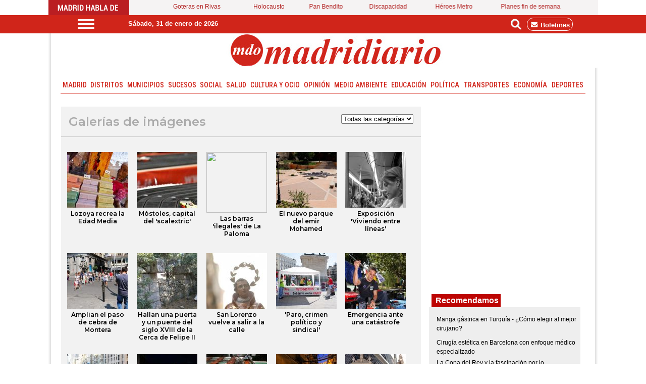

--- FILE ---
content_type: text/html; Charset=UTF-8
request_url: https://www.madridiario.es/galerias/339
body_size: 25569
content:

	<html lang="es"><head>
	<meta http-equiv="Content-Type" content="text/html; charset=UTF-8" />
	<meta name="robots" content="INDEX,FOLLOW,ALL" />
	<title>Galerías www.madridiario.es</title>
	<meta name="description" content="Galerías de imágenes de www.madridiario.es" />
	<!-- Publicidad 306 - Estilo Galerias NO TOCAR -->
<style>
p.caption_content a {
    color: firebrick;
    font-weight: 600;
}

p.caption_content {
    text-align: left;
}

.box-t2 a {
    color: firebrick;
    font-weight: 600;
}

#TC .n1 .masVisitadasTitulo {
    max-width: 450px!important;
}

</style>


<!-- Fin Publicidad 306 - Estilo Galerias NO TOCAR -->
<!-- Publicidad 696 - Estilo en portada galerias -->
<style>
.ultimasGalerias .bloqueUltimasGalerias .fourFotos .ultGaleria {
    width: 46% !important;
}
.fotoUltGaleria img {
    width: 100%;
    max-width: 234px;
    max-height: 120px;
    object-fit: cover;
}
</style>
<!-- Fin Publicidad 696 - Estilo en portada galerias -->

	<link rel="canonical" href="" /> 
	<meta name="viewport" content="width=device-width, initial-scale=1">
<!-- Google tag (gtag.js) -->
<script async src="https://www.googletagmanager.com/gtag/js?id=G-H7JG7FX2CK"></script>
<script async src="https://www.googletagmanager.com/gtag/js?id=G-E4MDHVRYK5"></script>
<script>
  window.dataLayer = window.dataLayer || [];
  function gtag(){dataLayer.push(arguments);}
  gtag('js', new Date());

  gtag('config', 'G-H7JG7FX2CK');
  gtag('config', 'G-E4MDHVRYK5');
</script>
<link rel="preload" as="style" href="https://www.madridiario.es/editmaker_noticia.css" type="text/css"  onload="this.onload=null;this.rel='stylesheet'"/>
<noscript><link href="https://www.madridiario.es/editmaker_noticia.css" rel="stylesheet" type="text/css" ></noscript><script type="text/javascript" src="https://www.madridiario.es/editmaker_noticia.js" ></script>
  
<link rel="preconnect" href="https://fonts.googleapis.com">
<link rel="preconnect" href="https://fonts.gstatic.com" crossorigin>
<link href="https://fonts.googleapis.com/css2?family=Roboto+Condensed:ital,wght@0,100..900;1,100..900&display=swap" rel="stylesheet">

<link rel="preconnect" href="https://fonts.googleapis.com">
<link rel="preconnect" href="https://fonts.gstatic.com" crossorigin>
<link href="https://fonts.googleapis.com/css2?family=Montserrat:wght@100..900&display=swap" rel="stylesheet">

<link rel="stylesheet" href="https://cdn.jsdelivr.net/npm/@fortawesome/fontawesome-free/css/all.min.css">


<link rel="preconnect" href="https://fonts.googleapis.com">
<link rel="preconnect" href="https://fonts.gstatic.com" crossorigin>
<link href="https://fonts.googleapis.com/css2?family=Montserrat:ital,wght@0,100..900;1,100..900&display=swap" rel="stylesheet">

<link rel='dns-prefetch' href='https://www.google-analytics.com'>
<link rel="apple-touch-icon" sizes="114x114" href="/imagenes/apple-icon-114x114.png">
<link rel="apple-touch-icon" sizes="120x120" href="/imagenes/apple-icon-120x120.png">
<link rel="apple-touch-icon" sizes="144x144" href="/imagenes/apple-icon-144x144.png">
<link rel='preconnect' href='https://www.google-analytics.com'>
<link rel='preconnect' href='https://www.googletagmanager.com'>
<link rel="preload" href="//ads.madridiario.es/delivery/asyncjs.php" as="script">
<link rel="dns-prefetch" href="//fonts.googleapis.com">

<link rel="alternate" type="application/rss+xml" href="https://www.madridiario.es/rss/ultimasNoticias/">

<script>
$( document ).ready(function() {
 
$('.id_publi_371').show();

 });
</script>


<script src="https://cdn.onesignal.com/sdks/OneSignalSDK.js" async=""></script>
<script>
  var OneSignal = window.OneSignal || [];
  OneSignal.push(function() {
    OneSignal.init({
      appId: "b97ad889-e6f5-4fa6-8730-a879e5a782dd",
    });
  });
</script>

<script async src="//ads.madridiario.es/delivery/asyncjs.php"></script>


<script>
document.addEventListener("DOMContentLoaded", function () {
  const rotativos = document.querySelectorAll(".revive-rotativo");

  rotativos.forEach(function (contenedor) {
    const zoneid = contenedor.dataset.zoneid;
    const iframe = document.createElement("iframe");

    function recargarIframe() {
      const cb = Date.now(); // cache-buster
      iframe.src = `https://ads.madridiario.es/delivery/afr.php?zoneid=${zoneid}&cb=${cb}`;

      // Siguiente rotación con nuevo tiempo aleatorio
      const nextDelay = Math.floor(Math.random() * (30 - 10 + 1) + 10) * 1000; // entre 10 y 30 segundos
      setTimeout(recargarIframe, nextDelay);
    }

    // Configura el iframe
    iframe.setAttribute("allow", "autoplay");
    iframe.setAttribute("scrolling", "no");
    iframe.setAttribute("frameborder", "0");
    iframe.setAttribute("title", "Publicidad");

    iframe.style.width = "100%";
    iframe.style.height = "100%";

    contenedor.appendChild(iframe);
    recargarIframe(); // Lanza la primera carga
  });
});
</script>



<script type="text/javascript">
	;(function( w ){
	"use strict";
	if( !w.loadCSS ){
	w.loadCSS = function(){};
	}
	var rp = loadCSS.relpreload = {};
	rp.support = (function(){
	var ret;
	try {
	ret = w.document.createElement( "link" ).relList.supports( "preload" );
	} catch (e) {
	ret = false;
	}
	return function(){
	return ret;
	};
	})();
	rp.bindMediaToggle = function( link ){
	var finalMedia = link.media || "all";
	function enableStylesheet(){
	if( link.addEventListener ){
	link.removeEventListener( "load", enableStylesheet );
	} else if( link.attachEvent ){
	link.detachEvent( "onload", enableStylesheet );
	}
	link.setAttribute( "onload", null );
	link.media = finalMedia;
	}
	if( link.addEventListener ){
	link.addEventListener( "load", enableStylesheet );
	} else if( link.attachEvent ){
	link.attachEvent( "onload", enableStylesheet );
	}
	setTimeout(function(){
	link.rel = "stylesheet";
	link.media = "only x";
	});
	setTimeout( enableStylesheet, 3000 );
	};
	rp.poly = function(){
	if( rp.support() ){
	return;
	}
	var links = w.document.getElementsByTagName( "link" );
	for( var i = 0; i < links.length; i++ ){
	var link = links[ i ];
	if( link.rel === "preload" && link.getAttribute( "as" ) === "style" && !link.getAttribute( "data-loadcss" ) ){
	link.setAttribute( "data-loadcss", true );
	rp.bindMediaToggle( link );
	}
	}
	};
	if( !rp.support() ){
	rp.poly();
	var run = w.setInterval( rp.poly, 500 );
	if( w.addEventListener ){
	w.addEventListener( "load", function(){
	rp.poly();
	w.clearInterval( run );
	} );
	} else if( w.attachEvent ){
	w.attachEvent( "onload", function(){
	rp.poly();
	w.clearInterval( run );
	} );
	}
	}
	if( typeof exports !== "undefined" ){
	exports.loadCSS = loadCSS;
	}
	else {
	w.loadCSS = loadCSS;
	}
	}( typeof global !== "undefined" ? global : this ) );
	</script>

	<link rel="stylesheet" href="https://www.madridiario.es/album/estilos_estaticos.css" type="text/css">
	<link rel="stylesheet" href="https://www.madridiario.es/galeria-multimedia/estilos_dinamicos.css" type="text/css">
	<script type="text/javascript" src="https://www.madridiario.es/jquery/jquery-1.9.1.min.js"></script>
	<script type="text/javascript" src="https://www.madridiario.es/album/thumbs.js"></script>
	<script type="text/javascript"  src="https://www.madridiario.es/mvc/public/js/shareButton.min.js"></script>
</head>
 <body>
	<div id="MES">
<!-- menu 170 -->
<table id="id_menu_170" data-id="170" class='menu horizontal editMenuEdit hor_1 est_1'><tr>
<td class="con_publi menu__1 id_publi_318"  ><img src="https://www.madridiario.es/imagenes/palabras.jpg" alt="Madrid habla de "></td>
<td><a href="https://www.madridiario.es/vecinos-rivas-denuncia-goteras-persistentes-polideportivo-parque-sureste" target="_blank" title="Goteras en Rivas" >Goteras en Rivas</a></td>
<td><a href="https://www.madridiario.es/asamblea-rinde-homenaje-victimas-holocausto" target="_blank" title="Holocausto" >Holocausto</a></td>
<td><a href="https://www.madridiario.es/pan-bendito-plan-regenera-madrid" target="_blank" title="Pan Bendito" >Pan Bendito</a></td>
<td><a href="https://www.madridiario.es/oficina-vida-independiente-impulsa-autonomia-1500-personas-discapacidad-intelectual" target="_self" title="Discapacidad" >Discapacidad</a></td>
<td><a href="https://www.madridiario.es/metro-madrid-heroes" target="_blank" title="Héroes Metro" >Héroes Metro</a></td>
<td><a href="https://www.madridiario.es/agenda-30-31-enero-1-febrero-2026" target="_self" title="Planes fin de semana" >Planes fin de semana</a></td>
</tr>
</table>
<!-- fin menu -->

<!-- menu 413 -->
<table id="id_menu_413" data-id="413" class='menu horizontal editMenuEdit hor_1 est_1'><tr>
<td class="con_publi menu__1 id_publi_623"><style type="text/css">





.cabecera_scroll {
    position: fixed;
    z-index: 1300;
    width: 100%;
    max-width: none;
    top: 0;
    left: 0;
    border-bottom: none;
}


.cabecera_interior {
    max-width: 64.55rem;
    margin: 0 auto;
    position: relative;
    min-height: 2rem;
}

.box-m-top2 {
    width: 25rem;
    background-color: #d0251a;
    height: 36px !important;
    margin-left: 50px;
    margin-right: 0px;
    float: left;
    padding-top: 8px;
}
.box-gral {
    color: white;
}
.box-redes {
    float: right;
    position: relative;
    left: 0px;
    top: 0px;
    width: 7rem;
}
li.bole {
    border: 1px solid white;
    padding: 5px;
    border-radius: 12px;
    margin-top: 5px;
    margin-right: 9px;
}
li.bole a:hover {
    color: white;
}
.social-icons li {
	list-style: none;
	height: 26px;
	float: left;
}
.box-gral2 {
	position: relative;
    left: 71px;
    top: 8px;
}
.ano2 {
    float: left;
    font-family: 'Roboto Condensed', sans-serif!important;
    font-size: 12px;
    padding-right: 5px!important;
    color: #333333!important;
    padding-top: 10px;
}
.box12 {
    font-size: 12px;
    font-family: 'Roboto Condensed', sans-serif!important;
    font-weight: 400;
    float: left;
    color: #333333!important;
    padding-top: 10px;
}
.box-fecha2 {
	float: left;
        padding-right: 63px;
        position: relative;
        left: 47px;
}
.social-icon {
	float: left;
	list-style: none;
	margin-bottom: 3px;
	padding: 5px 3px;
    margin-top: -13px;
}


li.social_icon {
  list-style: none;
  font-size: 25px;
  padding: 5px 2px;
}

li.social_icon .fa {
    font-size: 20px;
    color: #ffffff;
    margin-top: 3px;
    margin-right: 5px;
}

li.social_icon .fa.fa-facebook-f {
    background-color: white;
    color: #d0251a;
    width: 25px;
    font-size: 17px;
    height: 23px;
    border-radius: 48%;
    padding-top: 3px;
    margin-top: 7px;
}

li.social_icon .fa.fa-twitter {
    width: 25px;
    height: 24px;
    background-color: white;
    color: #d0251a;
    border-radius: 46%;
    margin-top: 7px;
    font-size: 20px;
}
li.social_icon .fa.fa-instagram {
    width: 25px;
    height: 25px;
    background-color: white;
    color: #d0251a;
    border-radius: 54%;
    font-size: 20px;
    margin-top: 7px;
}
li.social_icon .fa.fa-linkedin {
    background-color: white;
    color: #d0251a;
    width: 25px;
    height: 25px;
    border-radius: 50%;
    font-size: 18px;
    margin-top: 7px;
}
li.social_icon.fa.fa-whatsapp {
    font-size: 28px;
    margin-top: 1px;
}
.box-news2 {
    font-family: 'Barlow Condensed', sans-serif;
    padding-top: 0px;
    padding-bottom: 10px;
    text-transform: uppercase;
    text-align: left;
    float: left;
padding-left: 0px;
    padding-right: 10px;
}
.box-news2 a {
    font-family: 'Barlow Condensed', sans-serif;
    font-size: 24px;
    font-weight: 600;
    color: #161b1e;
}

.box-news2 a:hover {
    color: white!important;
}
.logo-menu {
    margin-left: 0px;
    margin-top: 10px;
    float: left;
}
nav {
    height: 30px!important;
    float: left;
}
    a {
        text-decoration: none;
        color: #fff;
        transition: color 0.3s ease;
    }

    a:hover {
        color: #9d1917;
    }
   
    #menuToggle2 {
        display: block;
        position: relative;
        top : 8px;
        left: 30px;
        z-index: 1;
        -webkit-user-select: none;
        user-select: none;
    }

    #menuToggle2 input {
        display: block;
        width: 40px;
        height: 32px;
        position: absolute;
        top: -7px;
        left: -5px;
        cursor: pointer;
        opacity: 0; /* hide this */
        z-index: 2; /* and place it over the hamburger */
       -webkit-touch-callout: none;
    }

/*
 * Just a quick hamburger
 */
#menuToggle2 span {
    display: block;
    width: 33px;
    height: 3px;
    margin-bottom: 5px;
    position: relative;
    background: #ffffff;
    border-radius: 3px;
    z-index: 1;
    transform-origin: 4px 0px;
    transition: transform 0.5s cubic-bezier(0.77,0.2,0.05,1.0),
    background 0.5s cubic-bezier(0.77,0.2,0.05,1.0),
    opacity 0.55s ease;
}

#menuToggle2 span:first-child {
    transform-origin: 0% 0%;
}

#menuToggle2 span:nth-last-child(2) {
    transform-origin: 0% 100%;
}

/* 
 * Transform all the slices of hamburger
 * into a crossmark.
 */
#menuToggle2 input:checked ~ span {
    opacity: 1;
    transform: rotate(45deg) translate(-2px, -1px);
    background: #d0251a;
}

#menuToggle2 input:checked ~ span:nth-last-child(3) {
    opacity: 0;
    transform: rotate(0deg) scale(0.2, 0.2);
}

#menuToggle2 input:checked ~ span:nth-last-child(2) {
    transform: rotate(-45deg) translate(0, -1px);
}

#menu2 {
    position: absolute;
    width: 1085px;
    margin: -50px 0 0 -50px;
    padding: 40px;
    padding-top: 50px;
    background: #f7f7f7;
    list-style-type: none;
    -webkit-font-smoothing: antialiased;
    transform-origin: 0% 0%;
    transform: translate(-500%, 0);
    transition: transform 0.5s cubic-bezier(0.77,0.2,0.05,1.0);
    -webkit-border-radius: 4px;
    -moz-border-radius: 4px;
    border-radius: 4px;
    -webkit-box-shadow: 6px 7px 25px -15px rgba(0,0,0,0.75);
    -moz-box-shadow: 6px 7px 25px -15px rgba(0,0,0,0.75);
    box-shadow: 6px 7px 25px -15px rgba(0,0,0,0.75);
}

#menu2 a {
    font-family: 'Roboto Condensed', sans-serif;
    text-align: left;
    color: #221d02;
}

#menu2 li {
    padding: 5px 0;
    font-size: 18px;
    border-bottom: 1px #d0251a solid;
    float: none;
}

#menuToggle2 input:checked ~ ul {
    transform: none;
}

.Contacto {
    font-family: Roboto,sans-serif;
    text-transform: uppercase;
    font-size: 12px;
    padding-top: 12px;
float:left;
}
.Contacto a {
    color: #231f20;
}
/*icono suscriptor*/

.label1 {
    float: left;
    width: 121px;
    margin-right: 5px;
    color: #848f95;
    margin-top: 1px;
    margin-left: 1px;
    text-align: left;
}

.label2 {
    float: left;
    width: 40px;
    margin-right: 5px;
    color: #848f95;
    margin-top: 1px;
    margin-left: 1px;
    text-align: left;
}

.label2 li.social_icon {
    display: initial;
}
.label2 li.social_icon .fa {
    font-size: 20px;
    border: 1px solid #231f20;
    padding: 4px;
    border-radius: 50px;
}
.label1 a {
    color: #231f20;
    font-size: 11px;
    font-family: Roboto,sans-serif;
}
.label1 a:hover {
    color: #231f20;
}

.label1 li.social_icon {
    display: initial;
}
.label1 li.social_icon .fa {
    font-size: 20px;
    border: 1px solid #231f20;
    padding: 4px;
    border-radius: 50px;
}
.label3 {
    float: left;
    width: 79px;
    text-align: left;
    margin-left: 5px;
    margin-top: 9px;
}
#ursemail {
    background-color: #aaba36;
    padding: 6px;
    font-size: 12px;
    font-family: Roboto, sans-serif;
    color: #231f20;
}

button.drop-button::after {
    content: '';
    border-left: 4px solid transparent;
    border-right: 4px solid transparent;
    border-top: 5px solid;
    position: absolute;
    margin-left: 3px;
    top: 17px;
    vertical-align: middle;
    vertical-align: calc(-50% - 4px );
}


/*Botón*/
.drop-button {
    background-color: #dbde82;
    color: #231f20;
    padding: 0px 15px 0px 5px;
    border-radius: 5px;
    font-size: 16px;
    border: none;
    cursor: pointer;
    position: absolute;
    left: 21.2rem;
    margin-left: 20px;
}

/*Botón hover y focus*/
.drop-button:hover, drop-buttton:hover {
    background-color: #dbde82;
}

/*Posición del contenedor*/
.dropdown{
  position: relative;
  display: inline-block;
 }

/*submenu*/
.dropdown-content {
    display: none;
    position: absolute;
    min-width: 170px;
    box-shadow: 0px 8px 16px 0px rgba(0,0,0,0.2);
    z-index: 1;
    margin-left: 15.8rem;
    background-color: #fffffe;
    border: 1px solid #dbde82;
    min-height: 87px;
    margin-top: 36px;
}
.dropdown-content ul {
    padding: 13px;
    background-color: #f1eded;
    margin: 9px;
}
.dropdown-content ul li {
    display: block;
    margin-bottom: 15px;
    margin-top: 10px;
}

.dropdown-content ul li a {
    color: #231f20;
    font-family: Tahoma;
    font-weight: 300;
    text-align: left!important;
    padding-left: 7px!important;
    padding-bottom: 12px!important;
    padding-top: 7px!important;
    display: ;
}

.dropdown-content a:hover{
  background-color: #f1f1f1
}
.show {
  display: block;
}


/*fin icono suscriptor*/


.overlay {
    height: 0%;
    width: 100%;
    z-index: 100;
    top: 50px;
    left: 0;
    background-color: rgba(0, 0, 0, 0.19);
    overflow-y: hidden;
    transition: 0.5s;
    position:fixed;
}

.overlay-content {
    position: relative;
    top: 10%;
    width: 100%;
    text-align: center;
    margin-top: 30px;
}

.overlay a {
    padding: 8px;
    text-decoration: none;
    font-size: 36px;
    color: #818181;
    display: block;
    transition: 0.3s;
}

.overlay a:hover, .overlay a:focus {
    color: #f1f1f1;
}

.overlay .closebtn {
    position: absolute;
    top: 20px;
    right: 45px;
    font-size: 60px;
}

@media screen and (max-height: 450px) {
  .overlay {overflow-y: auto;}
  .overlay a {font-size: 20px}
  .overlay .closebtn {
    font-size: 40px;
    top: 15px;
    right: 35px;
  }
}

.input1 {
    margin: 1px 0;
    color: #777;
    font-size: 14pt;
    padding: 2px 1px;
    height: 50px;
    width: 54%;
}
.campo-buscar {
    border: 1px solid #aaba36;
    padding: 5px;
    margin: 3px 5px;
    background-color: #ffffff;
    font-style: italic;
}
.boton1 {
    margin: 1px 0;
    font-size: 14pt;
    padding: 0 5px;
    min-width: 124px;
    height: 52px;
    color: #ffffff;
    background-color: #aaba36;
}
/*desplegable*/
.box-pie {
    width: 990px;
    padding: 0px;
    margin: 0px;
    margin-top: 20px;
    padding-bottom: 20px;
    background-color: #f7f7f7;
}
.box-pie div.nowrap {
	overflow: hidden;
	white-space: nowrap;
}
.box-pie div.pater {
	border: 0px solid #6988A5;
	text-align: left;
}
.box-pie div.nowrap > div.white-space {
	display: inline-block;
	white-space: normal;
	vertical-align: top;
	padding-left: 10px;
}
.box-pie div.pater > div {
	display: inline-block;
	width: 25%;
	margin: 0;
}
.box-pie .tit-pie {
	font-family: 'Merriweather', serif;
	color: #434343;
	font-size: 14px;
	font-weight: 700;
	text-align: left;
	padding-bottom: 5px;
}
.box-pie .tit-pie a{
	font-family: Arial;
	color: #d0251a!important;
	font-size: 14px!important;
	font-weight: 700!important;
	text-align: left;
	padding-bottom: 5px;
}
.box-pie li {
	list-style: none;
	font-family:Arial;
	font-size: 11px;
	line-height: 18px;
}

.box-pie li a {
	font-weight: normal!important;
	font-family: Arial;
	font-size: 13px!important;
	line-height: 18px!important;
}
.box-pie a {
	color: #434343;
	text-decoration: none;
}
.box-pie a:hover {
	color: #a21b18;
	text-decoration: none;
}
.ul-box2 {
	padding-top: 10px;
}
#box1 {
	position: relative;
    left: 30px;
}
#box2 {
	position: relative;
    left: 30px;
}
#box3 {
	position: relative;
    left: 65px;
}
#box4 {
	position: relative;
    left: 85px;
}


.buscador {
  width: 500px;

  margin: 0 auto;
}

input.input1 {
  width: 350px;
}



</style>
   		<div class="cabecera_interior">

<nav role="navigation">
  <div id="menuToggle2">

    <input type="checkbox">
    
    <span></span>
    <span></span>
    <span></span>
    

    <ul id="menu2">
     <div class="box-pie">
  <div class="pater nowrap">
    		<div class="white-space" id="box1">
      <ul>
        <li class="tit-pie"><a href="http://www.madridiario.es/madrid">Madrid</a></li>
        <li><a href="http://www.madridiario.es/tag/asamblea-de-madrid">Comunidad de Madrid</a></li>
        <li><a href="http://www.madridiario.es/tag/ayuntamiento-de-madrid">Ayuntamiento de Madrid</a></li>
		<br>
        <li class="tit-pie"><a href="http://www.madridiario.es/distritos">Distritos</a></li>
        <li><a href="http://www.madridiario.es/distritos/arganzuela">Arganzuela</a></li>
        <li><a href="http://www.madridiario.es/distritos/barajas">Barajas</a></li>
        <li><a href="http://www.madridiario.es/distritos/carabanchel">Carabanchel</a></li>
        <li><a href="http://www.madridiario.es/distritos/centro">Centro</a></li>
        <li><a href="http://www.madridiario.es/distritos/chamartin">Chamartín</a></li>
		<li><a href="http://www.madridiario.es/distritos/chamberi">Chamberí</a></li>
       <li><a href="http://www.madridiario.es/distritos/ciudad-lineal">Ciudad Lineal</a></li>
       <li><a href="http://www.madridiario.es/distritos/fuencarral-el-pardo">Fuencarral-El Pardo</a></li>
       <li><a href="http://www.madridiario.es/distritos/hortaleza">Hortaleza</a></li>
       <li><a href="http://www.madridiario.es/distritos/latina">Latina</a></li>
       <li><a href="http://www.madridiario.es/distritos/moncloa-aravaca">Moncloa-Aravaca</a></li>
       <li><a href="http://www.madridiario.es/distritos/moratalaz">Moratalaz</a></li>
       <li><a href="http://www.madridiario.es/distritos/puente-de-vallecas">Puente de Vallecas</a></li>
       <li><a href="http://www.madridiario.es/distritos/retiro">Retiro</a></li>
       <li><a style="color:#d0251a" href="http://www.madridiario.es/distritos/">Más distritos</a></li>
      
       
	 </ul>
     
    </div>
    <div class="white-space" id="box2">
		<ul>
         <li class="tit-pie"><a href="http://www.madridiario.es/municipios">Municipios</a></li>
        <li><a href="http://www.madridiario.es/municipios/alcala-de-henares">Alcalá de Henares</a></li>			
        <li><a href="http://www.madridiario.es/municipios/alcobendas">Alcobendas</a></li>			
        <li><a href="http://www.madridiario.es/municipios/alcorcon">Alcorcón</a></li>			
        <li><a href="http://www.madridiario.es/municipios/aranjuez">Aranjuez</a></li>	
        <li><a href="http://www.madridiario.es/municipios/Arganda-del-Rey">Arganda del Rey</a></li>
        <li><a href="http://www.madridiario.es/municipios/boadilla-del-monte">Boadilla del Monte</a></li>	
         <li><a href="https://www.madridiario.es/seccion/103/Colmenar Viejo/"> Colmenar Viejo</a></li>
           <li><a href="https://www.madridiario.es/seccion/104/Coslada/"> Coslada</a></li>	
             <li><a href="http://www.madridiario.es/municipios/getafe">Getafe</a></li>	
              <li><a href="https://www.madridiario.es/seccion/108/Fuenlabrada/">Fuenlabrada</a></li>
               <li><a href="http://www.madridiario.es/municipios/leganes">Leganés</a></li>	
                 <li><a href="http://www.madridiario.es/municipios/mostoles">Móstoles</a></li>
                   <li><a href="http://www.madridiario.es/municipios/pozuelo-de-alarcon">Pozuelo de Alarcón</a></li>	
                      <li><a href="http://www.madridiario.es/municipios/collado-villalba">Collado Villalba</a></li>
                         <li><a href="https://www.madridiario.es/seccion/144/rozas-de-madrid-las/">Las Rozas de Madrid</a></li>
                         
                            
                         
                         
                         
                          <li><a href="http://www.madridiario.es/municipios/majadahondas">Majadahonda</a></li>	
                            <li><a href="http://www.madridiario.es/municipios/manzanares-el-real">Manzanares el Real</a></li>
                                  <li><a href="http://www.madridiario.es/municipios/parla">Parla</a></li>	
                                  <li><a href="http://www.madridiario.es/municipios/rivas-vaciamadrid">Rivas Vaciamadrid</a></li>
                                       <li><a href="http://www.madridiario.es/municipios/s.-fernando-de-henares">San Fernando de Henares</a></li>
                                         <li><a href="https://www.madridiario.es/seccion/750/San SebastiÃ¡n de los Reyes/"> San Sebastián de los Reyes </a></li>
                                          <li><a href="http://www.madridiario.es/municipios/torrejon-de-ardoz">Torrejón de Ardoz</a></li>
                                          
                                               <li><a href="https://www.madridiario.es/seccion/751/Valdemoro/"> Valdemoro </a></li>
             

    			
       <li><a style="color:#d0251a" href="http://www.madridiario.es/municipios">Más municipios</a></li>			
      </ul>
	
    </div>
    <div class="white-space" id="box3">
      <ul>
		<li class="tit-pie"><a href="http://www.madridiario.es/canal-social">Social</a></li>
		
		<br>
       <li class="tit-pie"><a href="http://www.madridiario.es/sucesos">Sucesos</a></li>
       
       <br>
       <li class="tit-pie"><a href="http://www.madridiario.es/educacion">Educacíon</a></li>
		
       <br>
       <li class="tit-pie"><a href="http://www.madridiario.es/transportes">Transportes</a></li>
		<br>
     
       <li class="tit-pie"><a href="http://www.madridiario.es/politica">Politica</a></li>
		<br>		  
       	  		  
       		  		  		  		  
        <li class="tit-pie"><a href="https://www.madridiario.es/economia">Economía</a></li>
		<br>
       
        <li class="tit-pie"><a href="https://www.madridiario.es/deportes">Deportes</a></li>
		<br>
      
      <li class="tit-pie"><a href="https://www.madridiario.es/medio-ambiente">Medio Ambiente</a></li>
		<br>
      
      <li class="tit-pie"><a href="https://www.madridiario.es/innovacion">Innovación</a></li>
		<br>
       
        <li class="tit-pie"><a href="https://www.madridiario.es/salud">Salud</a></li>
		<br>		
		<li class="tit-pie"><a href="https://www.madridiario.es/seccion/43/OpiniÃ³n/">Opinión </a></li>
        <li><a href="/seccion/674/Cartas al director/">Cartas al director</a></li>
      
		
        
	   <br>
       <li class="tit-pie"><a href="http://www.madridiario.es/quienes-somos">Quienes Somos</a></li>
        <li><a href="http://www.madridiario.es/contacto/">Anunciarse en MDO</a></li>
        <li><a href="http://www.madridiario.es/condiciones_uso.asp">Aviso Legal</a></li>
		<li><a href="http://www.madridiario.es/politica-de-cookies.asp">Política de Privacidad</a></li>
       <li><a href="https://www.madridiario.es//boletines/procesa-altas-bajas.asp">Suscrirse al Boletín</a></li>
  
      </ul>
    </div>
   
  </div>
</div>

    </ul>
  </div>
</nav>

<div class="box-m-top2">			 
			
	 <div class="box-fecha2">

        <body onload="mueveReloj()">
            <div class="box-gral">
                    <script>
                        var meses = new Array("enero", "febrero", "marzo", "abril", "mayo", "junio", "julio", "agosto", "septiembre", "octubre", "noviembre", "diciembre");
                        var diasSemana = new Array("Domingo", "Lunes", "Martes", "Miércoles", "Jueves", "Viernes", "Sábado");
                        var f = new Date();
                        document.write(diasSemana[f.getDay()] + ", " + f.getDate() + " de " + meses[f.getMonth()] + " de " + f.getFullYear());
                    </script>
           </div>
        </div>
</div>
            
 <div class="box-redes">
        <div class='social-icons' id='social-iconos'>
            <ul>

                <li class="bole">
                    <a href='https://www.madridiario.es/boletines/formulario-altas-bajas.asp?operacion=alta&id_boletin=1' target="_blank"> <i class="fa fa-envelope-o"></i> Boletines </a>

                </li>
            </ul>
        </div>
    </div>



<div id="myNav" class="overlay"  >
  <a href="javascript:void(0)" class="closebtn" onclick="closeNav()">×</a>
  <div class="overlay-content">
    <div class="buscador">
<form name="peqbus" action="/busquedas/procesabusqueda.asp" method="post" target="_self" class="form1">
<input type="text" name="cadena" placeholder="¿Qué estás buscando?" class="input1 campo-buscar">
<input type="button" value="Buscar" class="boton1 boton_buscador_simple buscar">
<input type="hidden" name="edi">
<input type="hidden" name="como" value="2">
<input type="hidden" value="indiferente" name="fecha">
<input type="hidden" name="q_seccion" value="-1">
<input type="hidden" value="2" name="orden">
<input type="hidden" name="mostrar" value="50">
<input type="hidden" value="1" name="pagina_actual">
</form></div>
  </div>
</div>
<li class='social_icon'><span style="font-size: 19px;cursor:pointer;color: #ffffff;text-shadow: 1px 1px 1px #c0d6d5; float:right; margin-right:5px;" onclick="openNav()"> <i class="fa fa-search"></i></span></li>
</div>

<script>
function openNav() {
    document.getElementById("myNav").style.height = "100%";
}

function closeNav() {
    document.getElementById("myNav").style.height = "0%";
}
</script>
</td>
</tr>
</table>
<!-- fin menu -->
</div>
		<div class="container" style="width:1070px">
			<div id="MSC">
<!-- menu 94 -->
<table id="id_menu_94" data-id="94" class='menu horizontal editMenuEdit hor_57 est_57'><tr>
<td class="con_publi menu__1 id_publi_77"><ins data-revive-zoneid=3 data-revive-id="113e736aa5c6993438c997cb91cacc8e"></ins>
</td>
</tr>
</table>
<!-- fin menu -->

<!-- menu 35 -->
<table id="id_menu_35" data-id="35" class='menu horizontal editMenuEdit hor_1 est_1'><tr>
<td class="con_publi menu__1 id_publi_72"><div style="112px"><ins data-revive-zoneid="124" data-revive-id="113e736aa5c6993438c997cb91cacc8e"></ins></div></td>
<td class="con_publi menu__1 id_publi_73"><div style="112px"><ins data-revive-zoneid="6" data-revive-id="113e736aa5c6993438c997cb91cacc8e"></ins></div></td>
</tr>
</table>
<!-- fin menu -->
</div>
			<div id="C">
<!-- CABECERA -->
<table class="cabecera" style="height:80px;background:url(https://www.madridiario.es/imagenes/madriddiario-header.jpg);background-repeat:no-repeat;"><tr><td class="izq" onclick="window.location='https://www.madridiario.es/'"><img id="img_cabecera" src="https://www.madridiario.es/imagenes/madriddiario-header.jpg" alt="www.madridiario.es" /></td><td align="right"></td></tr></table>
<!-- FIN DE CABECERA -->
</div>
			<div id="MBC">
<!-- menu 460 -->
<table id="id_menu_460" data-id="460" class='menu horizontal editMenuEdit hor_1 est_1'><tr>
<td>        <div class="tableModulo" id="id_modulo_231">
			<div class="tableModuloIn">
							</div>
        </div>
        </td>
</tr>
</table>
<!-- fin menu -->

<!-- menu 1 -->
<table id="id_menu_1" data-id="1" class='menu horizontal editMenuEdit hor_62 est_62'><tr>
<td><a href="https://www.madridiario.es/madrid" target="_self" title="Madrid"  alt="Noticias de Madrid Capital" >Madrid</a></td>
<td><a href="https://www.madridiario.es/distritos" target="_self" title="Distritos"  alt="Noticias de los barrios y distritos de Madrid" >Distritos</a></td>
<td><a href="https://www.madridiario.es/municipios" target="_self" title="Municipios"  alt="Noticias de los municipios de la Comunidad de Madrid" >Municipios</a></td>
<td><a href="https://www.madridiario.es/sucesos" target="_self" title="Sucesos"  alt="noticias de sucesos en Madrid: accidentes, emergencias, robos" >Sucesos</a></td>
<td><a href="https://www.madridiario.es/canal-social" target="_self" title="Social">Social</a></td>
<td><a href="https://www.madridiario.es/salud" target="_self" title="Salud">Salud</a></td>
<td><a href="https://www.madridiario.es/cultura" target="_self" title="Cultura y Ocio">Cultura y Ocio</a></td>
<td><a href="https://www.madridiario.es/opinion" target="_self" title="Opinión" >Opinión</a></td>
<td><a href="https://www.madridiario.es/medio-ambiente" target="_self" title="Medio Ambiente"  alt="Medio Ambiente de la Comunidad de Madrid" >Medio Ambiente</a></td>
<td><a href="https://www.madridiario.es/educacion" target="_self" title="Educación " >Educación </a></td>
<td><a href="https://www.madridiario.es/politica" target="_self" title="Pol&#237;tica" >Pol&#237;tica</a></td>
<td><a href="https://www.madridiario.es/transportes" target="_self" title="Transportes" >Transportes</a></td>
<td><a href="https://www.madridiario.es/economia" target="_self" title="Economía"  alt="Noticias de economía de la Comunidad de Madrid" >Economía</a>
<!-- menu 384 -->

<!-- fin menu -->
</td>
<td><a href="https://www.madridiario.es/deportes" target="_self" title="Deportes"  alt="Deportes de los deportistas y  equipos madrileños, fútbol, baloncesto, atletismo" >Deportes</a></td>
</tr>
</table>
<!-- fin menu -->
</div>
			<table class="colapsada" >
				<tbody>
					<tr>
						
						<td class="ccentro">
							<div id="NP"><!-- PRINCIPAL -->
								
				
				<div class="ultimasGalerias">
					<h1 class="encabezadoUltimasGalerias">
						<span class="seccion">Galerías de imágenes</span>
						<span style="float:right;"><select onchange="this.options[this.selectedIndex].value && (window.location = '/galerias/?idg='+this.options[this.selectedIndex].value);"><option value="0">Todas las categorías</grupo><option value="1" >ONCE</grupo></select></span>
					</h1>
					
					<div class="bloqueUltimasGalerias">
						
					</div>
					<div class="bloqueUltimasGalerias">
			<div class="fourFotos">
					<div class="ultGaleria" itemscope itemtype="http://schema.org/ImageGallery">
						<a href="https://www.madridiario.es/album/3380/lozoya-recrea-la-edad-media/1/lozoya-recrea-la-edad-media.html" title="Lozoya recrea la Edad Media" target="_parent">
							<div class="fotoUltGaleria"  itemprop="associatedMedia" itemscope itemtype="http://schema.org/ImageObject">
								<img loading="lazy" src="https://www.madridiario.es/album/imagenes/3380/thumbnail/05238825fad5906060119bff05c826ae.jpeg" itemprop="image"   
								class="img100" 
								alt="" 
								title="Lozoya recrea la Edad Media" />
							</div>
								<div class="tituloUltGaleria seccion">
									<h3 class="tituloGaleriaBlank"  itemprop="name">Lozoya recrea la Edad Media<h3>
								</div>
						</a>
					</div>
				
					<div class="ultGaleria" itemscope itemtype="http://schema.org/ImageGallery">
						<a href="https://www.madridiario.es/album/3381/mstoles-capital-del-scalextric/1/mstoles-capital-del-scalextric.html" title="Móstoles, capital del 'scalextric'" target="_parent">
							<div class="fotoUltGaleria"  itemprop="associatedMedia" itemscope itemtype="http://schema.org/ImageObject">
								<img loading="lazy" src="https://www.madridiario.es/album/imagenes/3381/thumbnail/0705b4ec10fdbc7dd421f06d3b3d090a.jpeg" itemprop="image"   
								class="img100" 
								alt="" 
								title="Móstoles, capital del 'scalextric'" />
							</div>
								<div class="tituloUltGaleria seccion">
									<h3 class="tituloGaleriaBlank"  itemprop="name">Móstoles, capital del 'scalextric'<h3>
								</div>
						</a>
					</div>
				
					<div class="ultGaleria" itemscope itemtype="http://schema.org/ImageGallery">
						<a href="https://www.madridiario.es/album/3378/las-barras-ilegales-de-la-paloma/1/las-barras-ilegales-de-la-paloma.html" title="Las barras 'ilegales' de La Paloma" target="_parent">
							<div class="fotoUltGaleria"  itemprop="associatedMedia" itemscope itemtype="http://schema.org/ImageObject">
								<img loading="lazy" src="https://www.madridiario.es/album/imagenes/3378/thumbnail/68d432ff72fbf53fa8cdcef42a50b7bb.gif" itemprop="image"   
								class="img100" 
								alt="" 
								title="Las barras 'ilegales' de La Paloma" />
							</div>
								<div class="tituloUltGaleria seccion">
									<h3 class="tituloGaleriaBlank"  itemprop="name">Las barras 'ilegales' de La Paloma<h3>
								</div>
						</a>
					</div>
				
					<div class="ultGaleria" itemscope itemtype="http://schema.org/ImageGallery">
						<a href="https://www.madridiario.es/album/3379/el-nuevo-parque-del-emir-mohamed/1/el-nuevo-parque-del-emir-mohamed.html" title="El nuevo parque del emir Mohamed" target="_parent">
							<div class="fotoUltGaleria"  itemprop="associatedMedia" itemscope itemtype="http://schema.org/ImageObject">
								<img loading="lazy" src="https://www.madridiario.es/album/imagenes/3379/thumbnail/b9c240715eb8057db9dfd62d67d1ee4a.jpeg" itemprop="image"   
								class="img100" 
								alt="" 
								title="El nuevo parque del emir Mohamed" />
							</div>
								<div class="tituloUltGaleria seccion">
									<h3 class="tituloGaleriaBlank"  itemprop="name">El nuevo parque del emir Mohamed<h3>
								</div>
						</a>
					</div>
				</div><div class="bloqueSeparador"></div><div class="fourFotos">
					<div class="ultGaleria" itemscope itemtype="http://schema.org/ImageGallery">
						<a href="https://www.madridiario.es/album/3375/exposicin-viviendo-entre-lneas/1/exposicin-viviendo-entre-lneas.html" title="Exposición 'Viviendo entre líneas'" target="_parent">
							<div class="fotoUltGaleria"  itemprop="associatedMedia" itemscope itemtype="http://schema.org/ImageObject">
								<img loading="lazy" src="https://www.madridiario.es/album/imagenes/3375/thumbnail/00987485110c4584fb610b81d1ff2451.jpeg" itemprop="image"   
								class="img100" 
								alt="" 
								title="Exposición 'Viviendo entre líneas'" />
							</div>
								<div class="tituloUltGaleria seccion">
									<h3 class="tituloGaleriaBlank"  itemprop="name">Exposición 'Viviendo entre líneas'<h3>
								</div>
						</a>
					</div>
				
					<div class="ultGaleria" itemscope itemtype="http://schema.org/ImageGallery">
						<a href="https://www.madridiario.es/album/3376/amplian-el-paso-de-cebra-de-montera/1/amplian-el-paso-de-cebra-de-montera.html" title="Amplian el paso de cebra de Montera" target="_parent">
							<div class="fotoUltGaleria"  itemprop="associatedMedia" itemscope itemtype="http://schema.org/ImageObject">
								<img loading="lazy" src="https://www.madridiario.es/album/imagenes/3376/thumbnail/70bfb012dc1af7c4143fc3e2f9245d4b.jpeg" itemprop="image"   
								class="img100" 
								alt="" 
								title="Amplian el paso de cebra de Montera" />
							</div>
								<div class="tituloUltGaleria seccion">
									<h3 class="tituloGaleriaBlank"  itemprop="name">Amplian el paso de cebra de Montera<h3>
								</div>
						</a>
					</div>
				
					<div class="ultGaleria" itemscope itemtype="http://schema.org/ImageGallery">
						<a href="https://www.madridiario.es/album/3377/hallan-una-puerta-y-un-puente-del-siglo-xviii-de-la-cerca-de-felipe-ii/1/hallan-una-puerta-y-un-puente-del-siglo-xviii-de-la-cerca-de-felipe-ii.html" title="Hallan una puerta y un puente del siglo XVIII de la Cerca de Felipe II" target="_parent">
							<div class="fotoUltGaleria"  itemprop="associatedMedia" itemscope itemtype="http://schema.org/ImageObject">
								<img loading="lazy" src="https://www.madridiario.es/album/imagenes/3377/thumbnail/4062c810c92ecb13559fee8b38eeaab2.jpeg" itemprop="image"   
								class="img100" 
								alt="" 
								title="Hallan una puerta y un puente del siglo XVIII de la Cerca de Felipe II" />
							</div>
								<div class="tituloUltGaleria seccion">
									<h3 class="tituloGaleriaBlank"  itemprop="name">Hallan una puerta y un puente del siglo XVIII de la Cerca de Felipe II<h3>
								</div>
						</a>
					</div>
				
					<div class="ultGaleria" itemscope itemtype="http://schema.org/ImageGallery">
						<a href="https://www.madridiario.es/album/3370/san-lorenzo-vuelve-a-salir-a-la-calle/1/san-lorenzo-vuelve-a-salir-a-la-calle.html" title="San Lorenzo vuelve a salir a la calle" target="_parent">
							<div class="fotoUltGaleria"  itemprop="associatedMedia" itemscope itemtype="http://schema.org/ImageObject">
								<img loading="lazy" src="https://www.madridiario.es/album/imagenes/3370/thumbnail/048e1cb5055c99585118c64cd7357e1d.jpeg" itemprop="image"   
								class="img100" 
								alt="" 
								title="San Lorenzo vuelve a salir a la calle" />
							</div>
								<div class="tituloUltGaleria seccion">
									<h3 class="tituloGaleriaBlank"  itemprop="name">San Lorenzo vuelve a salir a la calle<h3>
								</div>
						</a>
					</div>
				</div><div class="bloqueSeparador"></div><div class="fourFotos">
					<div class="ultGaleria" itemscope itemtype="http://schema.org/ImageGallery">
						<a href="https://www.madridiario.es/album/3372/paro-crimen-poltico-y-sindical/1/paro-crimen-poltico-y-sindical.html" title="'Paro, crimen político y sindical'" target="_parent">
							<div class="fotoUltGaleria"  itemprop="associatedMedia" itemscope itemtype="http://schema.org/ImageObject">
								<img loading="lazy" src="https://www.madridiario.es/album/imagenes/3372/thumbnail/b74a8687148061cb8069b35701d489cc.jpeg" itemprop="image"   
								class="img100" 
								alt="" 
								title="'Paro, crimen político y sindical'" />
							</div>
								<div class="tituloUltGaleria seccion">
									<h3 class="tituloGaleriaBlank"  itemprop="name">'Paro, crimen político y sindical'<h3>
								</div>
						</a>
					</div>
				
					<div class="ultGaleria" itemscope itemtype="http://schema.org/ImageGallery">
						<a href="https://www.madridiario.es/album/3373/emergencia-ante-una-catstrofe/1/emergencia-ante-una-catstrofe.html" title="Emergencia ante una catástrofe" target="_parent">
							<div class="fotoUltGaleria"  itemprop="associatedMedia" itemscope itemtype="http://schema.org/ImageObject">
								<img loading="lazy" src="https://www.madridiario.es/album/imagenes/3373/thumbnail/1c6b37419ecb920b8c6de7b3863a569a.jpeg" itemprop="image"   
								class="img100" 
								alt="" 
								title="Emergencia ante una catástrofe" />
							</div>
								<div class="tituloUltGaleria seccion">
									<h3 class="tituloGaleriaBlank"  itemprop="name">Emergencia ante una catástrofe<h3>
								</div>
						</a>
					</div>
				
					<div class="ultGaleria" itemscope itemtype="http://schema.org/ImageGallery">
						<a href="https://www.madridiario.es/album/3374/cristianos-de-izquierda-contra-el-paro/1/cristianos-de-izquierda-contra-el-paro.html" title="Cristianos de izquierda contra el paro" target="_parent">
							<div class="fotoUltGaleria"  itemprop="associatedMedia" itemscope itemtype="http://schema.org/ImageObject">
								<img loading="lazy" src="https://www.madridiario.es/album/imagenes/3374/thumbnail/14114420b397ae2352f0c4003c55b934.jpeg" itemprop="image"   
								class="img100" 
								alt="" 
								title="Cristianos de izquierda contra el paro" />
							</div>
								<div class="tituloUltGaleria seccion">
									<h3 class="tituloGaleriaBlank"  itemprop="name">Cristianos de izquierda contra el paro<h3>
								</div>
						</a>
					</div>
				
					<div class="ultGaleria" itemscope itemtype="http://schema.org/ImageGallery">
						<a href="https://www.madridiario.es/album/3369/la-verbena-del-centenario/1/la-verbena-del-centenario.html" title="La 'Verbena' del centenario" target="_parent">
							<div class="fotoUltGaleria"  itemprop="associatedMedia" itemscope itemtype="http://schema.org/ImageObject">
								<img loading="lazy" src="https://www.madridiario.es/album/imagenes/3369/thumbnail/66055622fb2a0bec1801261c60c446a8.jpeg" itemprop="image"   
								class="img100" 
								alt="" 
								title="La 'Verbena' del centenario" />
							</div>
								<div class="tituloUltGaleria seccion">
									<h3 class="tituloGaleriaBlank"  itemprop="name">La 'Verbena' del centenario<h3>
								</div>
						</a>
					</div>
				</div><div class="bloqueSeparador"></div><div class="fourFotos">
					<div class="ultGaleria" itemscope itemtype="http://schema.org/ImageGallery">
						<a href="https://www.madridiario.es/album/3368/apoyo-a-la-alimentacin-en-la-regin/1/apoyo-a-la-alimentacin-en-la-regin.html" title="Apoyo a la alimentación en la región" target="_parent">
							<div class="fotoUltGaleria"  itemprop="associatedMedia" itemscope itemtype="http://schema.org/ImageObject">
								<img loading="lazy" src="https://www.madridiario.es/album/imagenes/3368/thumbnail/04cffa1e00908f02ce87358c05f5c12f.jpeg" itemprop="image"   
								class="img100" 
								alt="" 
								title="Apoyo a la alimentación en la región" />
							</div>
								<div class="tituloUltGaleria seccion">
									<h3 class="tituloGaleriaBlank"  itemprop="name">Apoyo a la alimentación en la región<h3>
								</div>
						</a>
					</div>
				
					<div class="ultGaleria" itemscope itemtype="http://schema.org/ImageGallery">
						<a href="https://www.madridiario.es/album/3365/fiestas-castizas-en-lavapis/1/fiestas-castizas-en-lavapis.html" title="Fiestas castizas en Lavapiés" target="_parent">
							<div class="fotoUltGaleria"  itemprop="associatedMedia" itemscope itemtype="http://schema.org/ImageObject">
								<img loading="lazy" src="https://www.madridiario.es/album/imagenes/3365/thumbnail/088f9bcb78701254c29c5ec9acfca4f1.jpeg" itemprop="image"   
								class="img100" 
								alt="" 
								title="Fiestas castizas en Lavapiés" />
							</div>
								<div class="tituloUltGaleria seccion">
									<h3 class="tituloGaleriaBlank"  itemprop="name">Fiestas castizas en Lavapiés<h3>
								</div>
						</a>
					</div>
				
					<div class="ultGaleria" itemscope itemtype="http://schema.org/ImageGallery">
						<a href="https://www.madridiario.es/album/3361/el-lucernario-de-la-escuela-de-minas-al-quirfano/1/el-lucernario-de-la-escuela-de-minas-al-quirfano.html" title="El lucernario de la Escuela de Minas, al quirófano" target="_parent">
							<div class="fotoUltGaleria"  itemprop="associatedMedia" itemscope itemtype="http://schema.org/ImageObject">
								<img loading="lazy" src="https://www.madridiario.es/album/imagenes/3361/thumbnail/34c5351ea7e14eb9b450d1f4f78422d8.jpeg" itemprop="image"   
								class="img100" 
								alt="" 
								title="El lucernario de la Escuela de Minas, al quirófano" />
							</div>
								<div class="tituloUltGaleria seccion">
									<h3 class="tituloGaleriaBlank"  itemprop="name">El lucernario de la Escuela de Minas, al quirófano<h3>
								</div>
						</a>
					</div>
				
					<div class="ultGaleria" itemscope itemtype="http://schema.org/ImageGallery">
						<a href="https://www.madridiario.es/album/3356/el-deterioro-del-arco-de-cuchilleros/1/el-deterioro-del-arco-de-cuchilleros.html" title="El deterioro del arco de Cuchilleros" target="_parent">
							<div class="fotoUltGaleria"  itemprop="associatedMedia" itemscope itemtype="http://schema.org/ImageObject">
								<img loading="lazy" src="https://www.madridiario.es/album/imagenes/3356/thumbnail/3d86552553547449dabbed47d517879e.gif" itemprop="image"   
								class="img100" 
								alt="" 
								title="El deterioro del arco de Cuchilleros" />
							</div>
								<div class="tituloUltGaleria seccion">
									<h3 class="tituloGaleriaBlank"  itemprop="name">El deterioro del arco de Cuchilleros<h3>
								</div>
						</a>
					</div>
				</div><div class="bloqueSeparador"></div><div class="fourFotos">
					<div class="ultGaleria" itemscope itemtype="http://schema.org/ImageGallery">
						<a href="https://www.madridiario.es/album/3357/tirso-de-molina-es-fuenteovejuna-/1/tirso-de-molina-es-fuenteovejuna-.html" title="Tirso de Molina es Fuenteovejuna" target="_parent">
							<div class="fotoUltGaleria"  itemprop="associatedMedia" itemscope itemtype="http://schema.org/ImageObject">
								<img loading="lazy" src="https://www.madridiario.es/album/imagenes/3357/thumbnail/be571131d2226d9f35e400b8b217531e.jpeg" itemprop="image"   
								class="img100" 
								alt="" 
								title="Tirso de Molina es Fuenteovejuna " />
							</div>
								<div class="tituloUltGaleria seccion">
									<h3 class="tituloGaleriaBlank"  itemprop="name">Tirso de Molina es Fuenteovejuna <h3>
								</div>
						</a>
					</div>
				
					<div class="ultGaleria" itemscope itemtype="http://schema.org/ImageGallery">
						<a href="https://www.madridiario.es/album/3358/barenboim-presenta-su-concierto-por-la-paz/1/barenboim-presenta-su-concierto-por-la-paz.html" title="Barenboim presenta su concierto por la paz" target="_parent">
							<div class="fotoUltGaleria"  itemprop="associatedMedia" itemscope itemtype="http://schema.org/ImageObject">
								<img loading="lazy" src="https://www.madridiario.es/album/imagenes/3358/thumbnail/073fc66bc22d6b05275bde2f5446f806.jpeg" itemprop="image"   
								class="img100" 
								alt="" 
								title="Barenboim presenta su concierto por la paz" />
							</div>
								<div class="tituloUltGaleria seccion">
									<h3 class="tituloGaleriaBlank"  itemprop="name">Barenboim presenta su concierto por la paz<h3>
								</div>
						</a>
					</div>
				
					<div class="ultGaleria" itemscope itemtype="http://schema.org/ImageGallery">
						<a href="https://www.madridiario.es/album/3360/homenaje-a-las-trece-rosas-/1/homenaje-a-las-trece-rosas-.html" title="Homenaje a las Trece Rosas" target="_parent">
							<div class="fotoUltGaleria"  itemprop="associatedMedia" itemscope itemtype="http://schema.org/ImageObject">
								<img loading="lazy" src="https://www.madridiario.es/album/imagenes/3360/thumbnail/2b2d737f054711a5ea984772ca42a6c5.jpeg" itemprop="image"   
								class="img100" 
								alt="" 
								title="Homenaje a las Trece Rosas " />
							</div>
								<div class="tituloUltGaleria seccion">
									<h3 class="tituloGaleriaBlank"  itemprop="name">Homenaje a las Trece Rosas <h3>
								</div>
						</a>
					</div>
				
					<div class="ultGaleria" itemscope itemtype="http://schema.org/ImageGallery">
						<a href="https://www.madridiario.es/album/3355/descubriendo-qalat-abd-al-salam/1/descubriendo-qalat-abd-al-salam.html" title="Descubriendo Qal'at Abd al-Salam" target="_parent">
							<div class="fotoUltGaleria"  itemprop="associatedMedia" itemscope itemtype="http://schema.org/ImageObject">
								<img loading="lazy" src="https://www.madridiario.es/album/imagenes/3355/thumbnail/2285f4ea7f1e64b7dcabbe9a71911a80.jpeg" itemprop="image"   
								class="img100" 
								alt="" 
								title="Descubriendo Qal'at Abd al-Salam" />
							</div>
								<div class="tituloUltGaleria seccion">
									<h3 class="tituloGaleriaBlank"  itemprop="name">Descubriendo Qal'at Abd al-Salam<h3>
								</div>
						</a>
					</div>
				</div><div class="bloqueSeparador"></div><div class="fourFotos">
					<div class="ultGaleria" itemscope itemtype="http://schema.org/ImageGallery">
						<a href="https://www.madridiario.es/album/3354/danza-cosaca-en-el-teatro/1/danza-cosaca-en-el-teatro.html" title="Danza cosaca en el teatro" target="_parent">
							<div class="fotoUltGaleria"  itemprop="associatedMedia" itemscope itemtype="http://schema.org/ImageObject">
								<img loading="lazy" src="https://www.madridiario.es/album/imagenes/3354/thumbnail/0d11ab44a999f3360823311a7138d8b4.jpeg" itemprop="image"   
								class="img100" 
								alt="" 
								title="Danza cosaca en el teatro" />
							</div>
								<div class="tituloUltGaleria seccion">
									<h3 class="tituloGaleriaBlank"  itemprop="name">Danza cosaca en el teatro<h3>
								</div>
						</a>
					</div>
				
					<div class="ultGaleria" itemscope itemtype="http://schema.org/ImageGallery">
						<a href="https://www.madridiario.es/album/3351/el-cuadro-ms-antiguo-de-la-regin/1/el-cuadro-ms-antiguo-de-la-regin.html" title="El cuadro más antiguo de la región" target="_parent">
							<div class="fotoUltGaleria"  itemprop="associatedMedia" itemscope itemtype="http://schema.org/ImageObject">
								<img loading="lazy" src="https://www.madridiario.es/album/imagenes/3351/thumbnail/23c3ffebf78cee7905c5078b07f82fd9.jpeg" itemprop="image"   
								class="img100" 
								alt="" 
								title="El cuadro más antiguo de la región" />
							</div>
								<div class="tituloUltGaleria seccion">
									<h3 class="tituloGaleriaBlank"  itemprop="name">El cuadro más antiguo de la región<h3>
								</div>
						</a>
					</div>
				
					<div class="ultGaleria" itemscope itemtype="http://schema.org/ImageGallery">
						<a href="https://www.madridiario.es/album/3352/galera-manzanares-el-real/1/galera-manzanares-el-real.html" title="Galería Manzanares el Real" target="_parent">
							<div class="fotoUltGaleria"  itemprop="associatedMedia" itemscope itemtype="http://schema.org/ImageObject">
								<img loading="lazy" src="https://www.madridiario.es/album/imagenes/3352/thumbnail/a95fa8f39ad5a6009504727fe7f84df5.jpeg" itemprop="image"   
								class="img100" 
								alt="" 
								title="Galería Manzanares el Real" />
							</div>
								<div class="tituloUltGaleria seccion">
									<h3 class="tituloGaleriaBlank"  itemprop="name">Galería Manzanares el Real<h3>
								</div>
						</a>
					</div>
				
					<div class="ultGaleria" itemscope itemtype="http://schema.org/ImageGallery">
						<a href="https://www.madridiario.es/album/3353/lavapis-se-engalana-para-sus-fiestas/1/lavapis-se-engalana-para-sus-fiestas.html" title="Lavapiés se engalana para sus fiestas" target="_parent">
							<div class="fotoUltGaleria"  itemprop="associatedMedia" itemscope itemtype="http://schema.org/ImageObject">
								<img loading="lazy" src="https://www.madridiario.es/album/imagenes/3353/thumbnail/1ef2b64c398e589c8d1c77512b2f9199.jpeg" itemprop="image"   
								class="img100" 
								alt="" 
								title="Lavapiés se engalana para sus fiestas" />
							</div>
								<div class="tituloUltGaleria seccion">
									<h3 class="tituloGaleriaBlank"  itemprop="name">Lavapiés se engalana para sus fiestas<h3>
								</div>
						</a>
					</div>
				</div><div class="bloqueSeparador"></div><div class="fourFotos">
					<div class="ultGaleria" itemscope itemtype="http://schema.org/ImageGallery">
						<a href="https://www.madridiario.es/album/3347/psoe-denuncia-el-estado-del-prado-recoletos/1/psoe-denuncia-el-estado-del-prado-recoletos.html" title="PSOE denuncia el estado del Prado-Recoletos" target="_parent">
							<div class="fotoUltGaleria"  itemprop="associatedMedia" itemscope itemtype="http://schema.org/ImageObject">
								<img loading="lazy" src="https://www.madridiario.es/album/imagenes/3347/thumbnail/42206961363900d435936cf38618aaea.jpeg" itemprop="image"   
								class="img100" 
								alt="" 
								title="PSOE denuncia el estado del Prado-Recoletos" />
							</div>
								<div class="tituloUltGaleria seccion">
									<h3 class="tituloGaleriaBlank"  itemprop="name">PSOE denuncia el estado del Prado-Recoletos<h3>
								</div>
						</a>
					</div>
				
					<div class="ultGaleria" itemscope itemtype="http://schema.org/ImageGallery">
						<a href="https://www.madridiario.es/album/3348/preparados-ante-el-calor-y-el-fuego/1/preparados-ante-el-calor-y-el-fuego.html" title="Preparados ante el calor y el fuego" target="_parent">
							<div class="fotoUltGaleria"  itemprop="associatedMedia" itemscope itemtype="http://schema.org/ImageObject">
								<img loading="lazy" src="https://www.madridiario.es/album/imagenes/3348/thumbnail/071435c834b878d9ad008e8b65a8b8ce.jpeg" itemprop="image"   
								class="img100" 
								alt="" 
								title="Preparados ante el calor y el fuego" />
							</div>
								<div class="tituloUltGaleria seccion">
									<h3 class="tituloGaleriaBlank"  itemprop="name">Preparados ante el calor y el fuego<h3>
								</div>
						</a>
					</div>
				
					<div class="ultGaleria" itemscope itemtype="http://schema.org/ImageGallery">
						<a href="https://www.madridiario.es/album/3345/toy-story-de-vacaciones-en-madrid/1/toy-story-de-vacaciones-en-madrid.html" title="Toy Story, de vacaciones en Madrid" target="_parent">
							<div class="fotoUltGaleria"  itemprop="associatedMedia" itemscope itemtype="http://schema.org/ImageObject">
								<img loading="lazy" src="https://www.madridiario.es/album/imagenes/3345/thumbnail/7de4dedecc009b9b29bf2c226cb358ea.jpeg" itemprop="image"   
								class="img100" 
								alt="" 
								title="Toy Story, de vacaciones en Madrid" />
							</div>
								<div class="tituloUltGaleria seccion">
									<h3 class="tituloGaleriaBlank"  itemprop="name">Toy Story, de vacaciones en Madrid<h3>
								</div>
						</a>
					</div>
				
					<div class="ultGaleria" itemscope itemtype="http://schema.org/ImageGallery">
						<a href="https://www.madridiario.es/album/3346/alarma-por-el-desprendimiento-de-una-cornisa/1/alarma-por-el-desprendimiento-de-una-cornisa.html" title="Alarma por el desprendimiento de una cornisa" target="_parent">
							<div class="fotoUltGaleria"  itemprop="associatedMedia" itemscope itemtype="http://schema.org/ImageObject">
								<img loading="lazy" src="https://www.madridiario.es/album/imagenes/3346/thumbnail/048ff46ee820f7ad3e01cd137a320657.jpeg" itemprop="image"   
								class="img100" 
								alt="" 
								title="Alarma por el desprendimiento de una cornisa" />
							</div>
								<div class="tituloUltGaleria seccion">
									<h3 class="tituloGaleriaBlank"  itemprop="name">Alarma por el desprendimiento de una cornisa<h3>
								</div>
						</a>
					</div>
				</div><div class="bloqueSeparador"></div><div class="fourFotos">
					<div class="ultGaleria" itemscope itemtype="http://schema.org/ImageGallery">
						<a href="https://www.madridiario.es/album/3339/los-bomberos-enmascarados-piden-dignidad-laboral/1/los-bomberos-enmascarados-piden-dignidad-laboral.html" title="Los bomberos enmascarados piden dignidad laboral" target="_parent">
							<div class="fotoUltGaleria"  itemprop="associatedMedia" itemscope itemtype="http://schema.org/ImageObject">
								<img loading="lazy" src="https://www.madridiario.es/album/imagenes/3339/thumbnail/39e78d53bc247faa5df94e5fb892c5e5.jpeg" itemprop="image"   
								class="img100" 
								alt="" 
								title="Los bomberos enmascarados piden dignidad laboral" />
							</div>
								<div class="tituloUltGaleria seccion">
									<h3 class="tituloGaleriaBlank"  itemprop="name">Los bomberos enmascarados piden dignidad laboral<h3>
								</div>
						</a>
					</div>
				
					<div class="ultGaleria" itemscope itemtype="http://schema.org/ImageGallery">
						<a href="https://www.madridiario.es/album/3340/villaverde-recupera-su-casco-histrico/1/villaverde-recupera-su-casco-histrico.html" title="Villaverde recupera su casco histórico" target="_parent">
							<div class="fotoUltGaleria"  itemprop="associatedMedia" itemscope itemtype="http://schema.org/ImageObject">
								<img loading="lazy" src="https://www.madridiario.es/album/imagenes/3340/thumbnail/0fa46f065d0a4cd1da78ac52cdf355ef.jpeg" itemprop="image"   
								class="img100" 
								alt="" 
								title="Villaverde recupera su casco histórico" />
							</div>
								<div class="tituloUltGaleria seccion">
									<h3 class="tituloGaleriaBlank"  itemprop="name">Villaverde recupera su casco histórico<h3>
								</div>
						</a>
					</div>
				
					<div class="ultGaleria" itemscope itemtype="http://schema.org/ImageGallery">
						<a href="https://www.madridiario.es/album/3341/galera-villaverde/1/galera-villaverde.html" title="Galería Villaverde" target="_parent">
							<div class="fotoUltGaleria"  itemprop="associatedMedia" itemscope itemtype="http://schema.org/ImageObject">
								<img loading="lazy" src="https://www.madridiario.es/album/imagenes/3341/thumbnail/981192caf1e8bd3ea6ca42e50ea3e6e6.jpeg" itemprop="image"   
								class="img100" 
								alt="" 
								title="Galería Villaverde" />
							</div>
								<div class="tituloUltGaleria seccion">
									<h3 class="tituloGaleriaBlank"  itemprop="name">Galería Villaverde<h3>
								</div>
						</a>
					</div>
				
					<div class="ultGaleria" itemscope itemtype="http://schema.org/ImageGallery">
						<a href="https://www.madridiario.es/album/3342/campamento-en-la-mina/1/campamento-en-la-mina.html" title="Campamento en La Mina" target="_parent">
							<div class="fotoUltGaleria"  itemprop="associatedMedia" itemscope itemtype="http://schema.org/ImageObject">
								<img loading="lazy" src="https://www.madridiario.es/album/imagenes/3342/thumbnail/5860dda434ef04ab044d6b91e8cb37ab.jpeg" itemprop="image"   
								class="img100" 
								alt="" 
								title="Campamento en La Mina" />
							</div>
								<div class="tituloUltGaleria seccion">
									<h3 class="tituloGaleriaBlank"  itemprop="name">Campamento en La Mina<h3>
								</div>
						</a>
					</div>
				</div><div class="bloqueSeparador"></div>
					</div>
				</div>
			<div class='paginador'><ul class='pages'><a href='1'><li class='first'>&lt;&lt;</li></a><a href='338'><li class='prev'>&lt;</li></a><a href='335'><li class='page-number'>335</li></a><a href='336'><li class='page-number'>336</li></a><a href='337'><li class='page-number'>337</li></a><a href='338'><li class='page-number'>338</li></a><li class='page-number pgCurrent'>339</li><a href='340'><li class='page-number'>340</li></a><a href='341'><li class='page-number'>341</li></a><a href='342'><li class='page-number'>342</li></a><a href='343'><li class='page-number'>343</li></a><a href='340'><li class='next'>&gt;</li></a><a href='394'><li class='last'>&gt;&gt;</li></a></ul></div>
								 <div style="clear: both"></div>
								 <div class="raya"></div>
								 <br />
								 
							</div>
							<table class="centro">
								<tbody>
									<tr>
										<td id="NC"><!-- COMUN -->
											
											<div class="raya"></div>
											
										</td>
											<td id="TC"><!-- TERCERA -->
												
											</td>
									</tr>
								</tbody>
							</table>
							
				
				<div class="ultimasGalerias">
					<div class="encabezadoUltimasGalerias" style="border-bottom:0;">
						<span class="seccion">
						Galerías de imágenes
						</span>
					</div>
						<ul id="tabs">
							
								<li>Última Semana</li>
							
								<li>Mes</li>
							
								<li>Año</li>
							
								<li>Siempre</li>
							
						</ul>
						<ul id="tab">
							
								<li>
		<div class="hoverStyle"  itemscope itemtype="http://schema.org/ImageGallery">
			<div class="n1">
				<div class="masVisitadasTitulo" >
					<a href="https://www.madridiario.es/album/16707/enfermeras-quemadas-bajo-la-lluvia-en-callao/1/imagen.html" target="_parent" class="entradilla" style="text-decoration:none;color:;color:#242321" title="Enfermeras &quot;quemadas&quot; bajo la lluvia en Callao" />
						<div  itemprop="associatedMedia" itemscope itemtype="http://schema.org/ImageObject">
							<img loading="lazy" src="https://www.madridiario.es/album/imagenes/16707/thumbnail/concentracion-satse-4.jpg" itemprop="image" alt="Enfermeras &quot;quemadas&quot; bajo la lluvia en Callao"  
										class="img100Ultimas" >
						</div>
						<div class="masVisitadasTituloIn"  itemprop="name">		
							Enfermeras &quot;quemadas&quot; bajo la lluvia en Callao
						</div>
					</a>
					<div style="clear:both"></div>
				</div>
			</div>
		</div>
		
		<div class="hoverStyle"  itemscope itemtype="http://schema.org/ImageGallery">
			<div class="n1">
				<div class="masVisitadasTitulo" >
					<a href="https://www.madridiario.es/album/16709/nieve-en-madrid/1/imagen.html" target="_parent" class="entradilla" style="text-decoration:none;color:;color:#242321" title="Nieve en Madrid" />
						<div  itemprop="associatedMedia" itemscope itemtype="http://schema.org/ImageObject">
							<img loading="lazy" src="https://www.madridiario.es/album/imagenes/16709/thumbnail/nieve-5.jpg" itemprop="image" alt="Nieve en Madrid"  
										class="img100Ultimas" >
						</div>
						<div class="masVisitadasTituloIn"  itemprop="name">		
							Nieve en Madrid
						</div>
					</a>
					<div style="clear:both"></div>
				</div>
			</div>
		</div>
		
		<div class="hoverStyle"  itemscope itemtype="http://schema.org/ImageGallery">
			<div class="n1">
				<div class="masVisitadasTitulo" >
					<a href="https://www.madridiario.es/album/16715/misa-funeral-celebrado-en-la-almudena-en-honor-a-las-vctimas-en-adamuz/1/imagen.html" target="_parent" class="entradilla" style="text-decoration:none;color:;color:#242321" title="Misa funeral celebrado en La Almudena en honor a las víctimas en Adamuz" />
						<div  itemprop="associatedMedia" itemscope itemtype="http://schema.org/ImageObject">
							<img loading="lazy" src="https://www.madridiario.es/album/imagenes/16715/thumbnail/photo-6044252702402874838-y.jpg" itemprop="image" alt="Misa funeral celebrado en La Almudena en honor a las víctimas en Adamuz"  
										class="img100Ultimas" >
						</div>
						<div class="masVisitadasTituloIn"  itemprop="name">		
							Misa funeral celebrado en La Almudena en honor a las víctimas en Adamuz
						</div>
					</a>
					<div style="clear:both"></div>
				</div>
			</div>
		</div>
		
		<div class="hoverStyle"  itemscope itemtype="http://schema.org/ImageGallery">
			<div class="n1">
				<div class="masVisitadasTitulo" >
					<a href="https://www.madridiario.es/album/16711/estado-del-centro-deportivo-municipal-la-concepcin-en-ciudad-lineal/1/imagen.html" target="_parent" class="entradilla" style="text-decoration:none;color:;color:#242321" title="Estado del Centro Deportivo Municipal La Concepción, en Ciudad Lineal" />
						<div  itemprop="associatedMedia" itemscope itemtype="http://schema.org/ImageObject">
							<img loading="lazy" src="https://www.madridiario.es/album/imagenes/16711/thumbnail/img-2084.JPG" itemprop="image" alt="Estado del Centro Deportivo Municipal La Concepción, en Ciudad Lineal"  
										class="img100Ultimas" >
						</div>
						<div class="masVisitadasTituloIn"  itemprop="name">		
							Estado del Centro Deportivo Municipal La Concepción, en Ciudad Lineal
						</div>
					</a>
					<div style="clear:both"></div>
				</div>
			</div>
		</div>
		
		<div class="hoverStyle"  itemscope itemtype="http://schema.org/ImageGallery">
			<div class="n1">
				<div class="masVisitadasTitulo" >
					<a href="https://www.madridiario.es/album/16708/madrid-fusin-2026/1/imagen.html" target="_parent" class="entradilla" style="text-decoration:none;color:;color:#242321" title="Madrid Fusión 2026" />
						<div  itemprop="associatedMedia" itemscope itemtype="http://schema.org/ImageObject">
							<img loading="lazy" src="https://www.madridiario.es/album/imagenes/16708/thumbnail/ole07718.jpeg" itemprop="image" alt="Madrid Fusión 2026"  
										class="img100Ultimas" >
						</div>
						<div class="masVisitadasTituloIn"  itemprop="name">		
							Madrid Fusión 2026
						</div>
					</a>
					<div style="clear:both"></div>
				</div>
			</div>
		</div>
		</li>
							
								<li>
		<div class="hoverStyle"  itemscope itemtype="http://schema.org/ImageGallery">
			<div class="n1">
				<div class="masVisitadasTitulo" >
					<a href="https://www.madridiario.es/album/16694/soterramiento-de-la-a-5:-se-conectan-dos-de-los-tramos-de-tnel-ejecutados-hasta-la-fecha/1/imagen.html" target="_parent" class="entradilla" style="text-decoration:none;color:;color:#242321" title="Soterramiento de la A-5: se conectan dos de los tramos de túnel ejecutados hasta la fecha" />
						<div  itemprop="associatedMedia" itemscope itemtype="http://schema.org/ImageObject">
							<img loading="lazy" src="https://www.madridiario.es/album/imagenes/16694/thumbnail/tunel-a-5-excavacion-4.jpg" itemprop="image" alt="Soterramiento de la A-5: se conectan dos de los tramos de túnel ejecutados hasta la fecha"  
										class="img100Ultimas" >
						</div>
						<div class="masVisitadasTituloIn"  itemprop="name">		
							Soterramiento de la A-5: se conectan dos de los tramos de túnel ejecutados hasta la fecha
						</div>
					</a>
					<div style="clear:both"></div>
				</div>
			</div>
		</div>
		
		<div class="hoverStyle"  itemscope itemtype="http://schema.org/ImageGallery">
			<div class="n1">
				<div class="masVisitadasTitulo" >
					<a href="https://www.madridiario.es/album/16689/nuevo-itinerario-entre-el-corazn-de-usera-y-madrid-ro-/1/imagen.html" target="_parent" class="entradilla" style="text-decoration:none;color:;color:#242321" title="Nuevo itinerario entre el corazón de Usera y Madrid Río " />
						<div  itemprop="associatedMedia" itemscope itemtype="http://schema.org/ImageObject">
							<img loading="lazy" src="https://www.madridiario.es/album/imagenes/16689/thumbnail/photo-2026-01-13-14-18-16.jpg" itemprop="image" alt="Nuevo itinerario entre el corazón de Usera y Madrid Río "  
										class="img100Ultimas" >
						</div>
						<div class="masVisitadasTituloIn"  itemprop="name">		
							Nuevo itinerario entre el corazón de Usera y Madrid Río 
						</div>
					</a>
					<div style="clear:both"></div>
				</div>
			</div>
		</div>
		
		<div class="hoverStyle"  itemscope itemtype="http://schema.org/ImageGallery">
			<div class="n1">
				<div class="masVisitadasTitulo" >
					<a href="https://www.madridiario.es/album/16707/enfermeras-quemadas-bajo-la-lluvia-en-callao/1/imagen.html" target="_parent" class="entradilla" style="text-decoration:none;color:;color:#242321" title="Enfermeras &quot;quemadas&quot; bajo la lluvia en Callao" />
						<div  itemprop="associatedMedia" itemscope itemtype="http://schema.org/ImageObject">
							<img loading="lazy" src="https://www.madridiario.es/album/imagenes/16707/thumbnail/concentracion-satse-4.jpg" itemprop="image" alt="Enfermeras &quot;quemadas&quot; bajo la lluvia en Callao"  
										class="img100Ultimas" >
						</div>
						<div class="masVisitadasTituloIn"  itemprop="name">		
							Enfermeras &quot;quemadas&quot; bajo la lluvia en Callao
						</div>
					</a>
					<div style="clear:both"></div>
				</div>
			</div>
		</div>
		
		<div class="hoverStyle"  itemscope itemtype="http://schema.org/ImageGallery">
			<div class="n1">
				<div class="masVisitadasTitulo" >
					<a href="https://www.madridiario.es/album/16709/nieve-en-madrid/1/imagen.html" target="_parent" class="entradilla" style="text-decoration:none;color:;color:#242321" title="Nieve en Madrid" />
						<div  itemprop="associatedMedia" itemscope itemtype="http://schema.org/ImageObject">
							<img loading="lazy" src="https://www.madridiario.es/album/imagenes/16709/thumbnail/nieve-5.jpg" itemprop="image" alt="Nieve en Madrid"  
										class="img100Ultimas" >
						</div>
						<div class="masVisitadasTituloIn"  itemprop="name">		
							Nieve en Madrid
						</div>
					</a>
					<div style="clear:both"></div>
				</div>
			</div>
		</div>
		
		<div class="hoverStyle"  itemscope itemtype="http://schema.org/ImageGallery">
			<div class="n1">
				<div class="masVisitadasTitulo" >
					<a href="https://www.madridiario.es/album/16681/gran-cabalgata-de-reyes-en-madrid-/1/imagen.html" target="_parent" class="entradilla" style="text-decoration:none;color:;color:#242321" title="Gran Cabalgata de Reyes en Madrid " />
						<div  itemprop="associatedMedia" itemscope itemtype="http://schema.org/ImageObject">
							<img loading="lazy" src="https://www.madridiario.es/album/imagenes/16681/thumbnail/5972129872106687266.jpg" itemprop="image" alt="Gran Cabalgata de Reyes en Madrid "  
										class="img100Ultimas" >
						</div>
						<div class="masVisitadasTituloIn"  itemprop="name">		
							Gran Cabalgata de Reyes en Madrid 
						</div>
					</a>
					<div style="clear:both"></div>
				</div>
			</div>
		</div>
		</li>
							
								<li>
		<div class="hoverStyle"  itemscope itemtype="http://schema.org/ImageGallery">
			<div class="n1">
				<div class="masVisitadasTitulo" >
					<a href="https://www.madridiario.es/album/16229/desbordamiento-del-ro-manzanares-/1/imagen.html" target="_parent" class="entradilla" style="text-decoration:none;color:;color:#242321" title="Desbordamiento del Río Manzanares " />
						<div  itemprop="associatedMedia" itemscope itemtype="http://schema.org/ImageObject">
							<img loading="lazy" src="https://www.madridiario.es/album/imagenes/16229/thumbnail/photo-5971982808127751325-y.jpg" itemprop="image" alt="Desbordamiento del Río Manzanares "  
										class="img100Ultimas" >
						</div>
						<div class="masVisitadasTituloIn"  itemprop="name">		
							Desbordamiento del Río Manzanares 
						</div>
					</a>
					<div style="clear:both"></div>
				</div>
			</div>
		</div>
		
		<div class="hoverStyle"  itemscope itemtype="http://schema.org/ImageGallery">
			<div class="n1">
				<div class="masVisitadasTitulo" >
					<a href="https://www.madridiario.es/album/16694/soterramiento-de-la-a-5:-se-conectan-dos-de-los-tramos-de-tnel-ejecutados-hasta-la-fecha/1/imagen.html" target="_parent" class="entradilla" style="text-decoration:none;color:;color:#242321" title="Soterramiento de la A-5: se conectan dos de los tramos de túnel ejecutados hasta la fecha" />
						<div  itemprop="associatedMedia" itemscope itemtype="http://schema.org/ImageObject">
							<img loading="lazy" src="https://www.madridiario.es/album/imagenes/16694/thumbnail/tunel-a-5-excavacion-4.jpg" itemprop="image" alt="Soterramiento de la A-5: se conectan dos de los tramos de túnel ejecutados hasta la fecha"  
										class="img100Ultimas" >
						</div>
						<div class="masVisitadasTituloIn"  itemprop="name">		
							Soterramiento de la A-5: se conectan dos de los tramos de túnel ejecutados hasta la fecha
						</div>
					</a>
					<div style="clear:both"></div>
				</div>
			</div>
		</div>
		
		<div class="hoverStyle"  itemscope itemtype="http://schema.org/ImageGallery">
			<div class="n1">
				<div class="masVisitadasTitulo" >
					<a href="https://www.madridiario.es/album/16395/puentes-que-unirn-las-tablas-y-fuencarral-en-madrid-nuevo-norte/1/imagen.html" target="_parent" class="entradilla" style="text-decoration:none;color:;color:#242321" title="Puentes que unirán Las Tablas y Fuencarral en Madrid Nuevo Norte" />
						<div  itemprop="associatedMedia" itemscope itemtype="http://schema.org/ImageObject">
							<img loading="lazy" src="https://www.madridiario.es/album/imagenes/16395/thumbnail/sin-titulo.png" itemprop="image" alt="Puentes que unirán Las Tablas y Fuencarral en Madrid Nuevo Norte"  
										class="img100Ultimas" >
						</div>
						<div class="masVisitadasTituloIn"  itemprop="name">		
							Puentes que unirán Las Tablas y Fuencarral en Madrid Nuevo Norte
						</div>
					</a>
					<div style="clear:both"></div>
				</div>
			</div>
		</div>
		
		<div class="hoverStyle"  itemscope itemtype="http://schema.org/ImageGallery">
			<div class="n1">
				<div class="masVisitadasTitulo" >
					<a href="https://www.madridiario.es/album/16286/maratn-de-madrid-2025/1/imagen.html" target="_parent" class="entradilla" style="text-decoration:none;color:;color:#242321" title="Maratón de Madrid 2025" />
						<div  itemprop="associatedMedia" itemscope itemtype="http://schema.org/ImageObject">
							<img loading="lazy" src="https://www.madridiario.es/album/imagenes/16286/thumbnail/europapress-6680344-varias-personas-participan-47-edicion-zurich-rock-roll-running-series-27.jpg" itemprop="image" alt="Maratón de Madrid 2025"  
										class="img100Ultimas" >
						</div>
						<div class="masVisitadasTituloIn"  itemprop="name">		
							Maratón de Madrid 2025
						</div>
					</a>
					<div style="clear:both"></div>
				</div>
			</div>
		</div>
		
		<div class="hoverStyle"  itemscope itemtype="http://schema.org/ImageGallery">
			<div class="n1">
				<div class="masVisitadasTitulo" >
					<a href="https://www.madridiario.es/album/16356/asistentes-a-la-gala-de-los-xxiii-premios-madrid/1/imagen.html" target="_parent" class="entradilla" style="text-decoration:none;color:;color:#242321" title="Asistentes a la gala de los XXIII Premios Madrid" />
						<div  itemprop="associatedMedia" itemscope itemtype="http://schema.org/ImageObject">
							<img loading="lazy" src="https://www.madridiario.es/album/imagenes/16356/thumbnail/photo-5924968468313130599-y.jpg" itemprop="image" alt="Asistentes a la gala de los XXIII Premios Madrid"  
										class="img100Ultimas" >
						</div>
						<div class="masVisitadasTituloIn"  itemprop="name">		
							Asistentes a la gala de los XXIII Premios Madrid
						</div>
					</a>
					<div style="clear:both"></div>
				</div>
			</div>
		</div>
		</li>
							
								<li>
		<div class="hoverStyle"  itemscope itemtype="http://schema.org/ImageGallery">
			<div class="n1">
				<div class="masVisitadasTitulo" >
					<a href="https://www.madridiario.es/album/2134/galera-cultura/1/imagen.html" target="_parent" class="entradilla" style="text-decoration:none;color:;color:#242321" title="Galería Cultura" />
						<div  itemprop="associatedMedia" itemscope itemtype="http://schema.org/ImageObject">
							<img loading="lazy" src="https://www.madridiario.es/album/imagenes/2134/thumbnail/0047b0f08da8628102087c41a0491cb1.jpeg" itemprop="image" alt="Galería Cultura"  
										class="img100Ultimas" >
						</div>
						<div class="masVisitadasTituloIn"  itemprop="name">		
							Galería Cultura
						</div>
					</a>
					<div style="clear:both"></div>
				</div>
			</div>
		</div>
		
		<div class="hoverStyle"  itemscope itemtype="http://schema.org/ImageGallery">
			<div class="n1">
				<div class="masVisitadasTitulo" >
					<a href="https://www.madridiario.es/album/1201/foto-galera-portada/1/imagen.html" target="_parent" class="entradilla" style="text-decoration:none;color:;color:#242321" title="Foto-Galería portada" />
						<div  itemprop="associatedMedia" itemscope itemtype="http://schema.org/ImageObject">
							<img loading="lazy" src="https://www.madridiario.es/album/imagenes/1201/thumbnail/00d1ecda47a78967ca92f68d45525e5f.jpeg" itemprop="image" alt="Foto-Galería portada"  
										class="img100Ultimas" >
						</div>
						<div class="masVisitadasTituloIn"  itemprop="name">		
							Foto-Galería portada
						</div>
					</a>
					<div style="clear:both"></div>
				</div>
			</div>
		</div>
		
		<div class="hoverStyle"  itemscope itemtype="http://schema.org/ImageGallery">
			<div class="n1">
				<div class="masVisitadasTitulo" >
					<a href="https://www.madridiario.es/album/8252/la-joya-olvidada-de-carabanchel/1/imagen.html" target="_parent" class="entradilla" style="text-decoration:none;color:;color:#242321" title="La joya olvidada de Carabanchel" />
						<div  itemprop="associatedMedia" itemscope itemtype="http://schema.org/ImageObject">
							<img loading="lazy" src="https://www.madridiario.es/album/imagenes/8252/thumbnail/040e60d764d162dbe5298291ffe84767.jpeg" itemprop="image" alt="La joya olvidada de Carabanchel"  
										class="img100Ultimas" >
						</div>
						<div class="masVisitadasTituloIn"  itemprop="name">		
							La joya olvidada de Carabanchel
						</div>
					</a>
					<div style="clear:both"></div>
				</div>
			</div>
		</div>
		
		<div class="hoverStyle"  itemscope itemtype="http://schema.org/ImageGallery">
			<div class="n1">
				<div class="masVisitadasTitulo" >
					<a href="https://www.madridiario.es/album/5/vdeo-galera-portada/1/imagen.html" target="_parent" class="entradilla" style="text-decoration:none;color:;color:#242321" title="Vídeo-Galería portada" />
						<div  itemprop="associatedMedia" itemscope itemtype="http://schema.org/ImageObject">
							<img loading="lazy" src="https://www.madridiario.es/album/imagenes/5/thumbnail/01039c49c1720f4efc397c9667d31558.jpeg" itemprop="image" alt="Vídeo-Galería portada"  
										class="img100Ultimas" >
						</div>
						<div class="masVisitadasTituloIn"  itemprop="name">		
							Vídeo-Galería portada
						</div>
					</a>
					<div style="clear:both"></div>
				</div>
			</div>
		</div>
		
		<div class="hoverStyle"  itemscope itemtype="http://schema.org/ImageGallery">
			<div class="n1">
				<div class="masVisitadasTitulo" >
					<a href="https://www.madridiario.es/album/7229/la-historia-de-moratalaz-en-imgenes/1/imagen.html" target="_parent" class="entradilla" style="text-decoration:none;color:;color:#242321" title="La historia de Moratalaz, en imágenes" />
						<div  itemprop="associatedMedia" itemscope itemtype="http://schema.org/ImageObject">
							<img loading="lazy" src="https://www.madridiario.es/album/imagenes/7229/thumbnail/3a1e6b39bcae2d2beaeadaeb77287da7.jpeg" itemprop="image" alt="La historia de Moratalaz, en imágenes"  
										class="img100Ultimas" >
						</div>
						<div class="masVisitadasTituloIn"  itemprop="name">		
							La historia de Moratalaz, en imágenes
						</div>
					</a>
					<div style="clear:both"></div>
				</div>
			</div>
		</div>
		</li>
							
						</ul>
				</div>
				<script>
					$(document).ready(function(){
						$('#tabs li' ).first().addClass('active');
						$('#tab li' ).first().addClass('active');
						$("ul#tabs li").click(function(e){
							if (!$(this).hasClass("active")) {
								var tabNum = $(this).index();
								var nthChild = tabNum+1;
								$("ul#tabs li.active").removeClass("active");
								$(this).addClass("active");
								$("ul#tab li.active").removeClass("active");
								$("ul#tab li:nth-child("+nthChild+")").addClass("active");
							}
						});
					});
				</script>
			
						</td>
						
							<td id="MD">
								
<!-- menu 17 -->
<table id="id_menu_17" data-id="17" class='menu vertical editMenuEdit ver_1 est_1'>
<tr><td class="con_publi menu__1 id_publi_518"  ><ins data-revive-zoneid="312" data-revive-id="113e736aa5c6993438c997cb91cacc8e"></ins>
<script async src="//ads.madridiario.es/delivery/asyncjs.php"></script></td></tr>
<tr><td class="con_publi menu__1 id_publi_714"  ><ins class="ad-portada" data-revive-zoneid="361" data-revive-id="113e736aa5c6993438c997cb91cacc8e"></ins></td></tr>
<tr><td class="salto"></td></tr>
<tr><td class="con_publi menu__1 id_publi_718"><ins class="ad-portada" data-revive-zoneid="365" data-revive-id="113e736aa5c6993438c997cb91cacc8e"></ins></td></tr>
<tr><td class="salto"></td></tr>
<tr><td class="con_publi menu__1 id_publi_643"><ins data-revive-zoneid="295" data-revive-id="113e736aa5c6993438c997cb91cacc8e"></ins>
<script async src="//ads.madridiario.es/delivery/asyncjs.php"></script></td></tr>
<tr><td class="salto"></td></tr>
<tr><td class="con_publi menu__1 id_publi_717"><ins class="ad-portada" data-revive-zoneid="364" data-revive-id="113e736aa5c6993438c997cb91cacc8e"></ins></td></tr>
<tr><td class="salto"></td></tr>
<tr><td class="con_publi menu__1 id_publi_712"><ins class="ad-portada" data-revive-zoneid="359" data-revive-id="113e736aa5c6993438c997cb91cacc8e"></ins></td></tr>
<tr><td class="salto"></td></tr>
<tr><td class="con_publi menu__1 id_publi_656"><ins class="ad-portada" data-revive-zoneid="308" data-revive-id="113e736aa5c6993438c997cb91cacc8e"></ins></td></tr>
<tr><td class="salto"></td></tr>
<tr><td class="con_publi menu__1 id_publi_641"><ins class="ad-portada" data-revive-zoneid="294" data-revive-id="113e736aa5c6993438c997cb91cacc8e"></ins></td></tr>
<tr><td class="salto"></td></tr>
<tr><td class="con_publi menu__1 id_publi_614"><ins class="ad-portada" data-revive-zoneid="270" data-revive-id="113e736aa5c6993438c997cb91cacc8e"></ins></td></tr>
<tr><td class="salto"></td></tr>
<tr><td class="con_publi menu__1 id_publi_99"><ins class="ad-portada" data-revive-zoneid="23" data-revive-id="113e736aa5c6993438c997cb91cacc8e"></ins></td></tr>
<tr><td class="salto"></td></tr>
<tr><td class="con_publi menu__1 id_publi_662"><ins class="ad-portada" data-revive-zoneid="314" data-revive-id="113e736aa5c6993438c997cb91cacc8e"></ins></td></tr>
<tr><td class="salto"></td></tr>
<tr><td class="con_publi menu__1 id_publi_370"><ins class="ad-portada" data-revive-zoneid="183" data-revive-id="113e736aa5c6993438c997cb91cacc8e"></ins></td></tr>
<tr><td class="salto"></td></tr>
<tr><td class="con_publi menu__1 id_publi_628"><ins class="ad-portada" data-revive-zoneid="282" data-revive-id="113e736aa5c6993438c997cb91cacc8e"></ins></td></tr>
<tr><td class="salto"></td></tr>
<tr><td class="con_publi menu__1 id_publi_657"><ins class="ad-portada" data-revive-zoneid="309" data-revive-id="113e736aa5c6993438c997cb91cacc8e"></ins></td></tr>
<tr><td class="salto"></td></tr>
<tr><td class="con_publi menu__1 id_publi_714"><ins class="ad-portada" data-revive-zoneid="361" data-revive-id="113e736aa5c6993438c997cb91cacc8e"></ins></td></tr>
<tr><td class="salto"></td></tr>
<tr><td class="con_publi menu__1 id_publi_588"><ins class="ad-portada" data-revive-zoneid="261" data-revive-id="113e736aa5c6993438c997cb91cacc8e"></ins></td></tr>
<tr><td class="con_publi menu__1 id_publi_766"  ><ins data-revive-zoneid="439" data-revive-id="113e736aa5c6993438c997cb91cacc8e"></ins>
<script async src="//ads.madridiario.es/delivery/asyncjs.php"></script></td></tr>
<tr><td class="salto"></td></tr>
<tr><td class="con_publi menu__1 id_publi_367"><ins class="ad-portada" data-revive-zoneid="264" data-revive-id="113e736aa5c6993438c997cb91cacc8e"></ins></td></tr>
<tr><td class="salto"></td></tr>
<tr><td class="con_publi menu__1 id_publi_660"><ins class="ad-portada" data-revive-zoneid="312" data-revive-id="113e736aa5c6993438c997cb91cacc8e"></ins></td></tr>
<tr><td class="salto"></td></tr>
<tr><td class="con_publi menu__1 id_publi_589"><ins class="ad-portada" data-revive-zoneid="262" data-revive-id="113e736aa5c6993438c997cb91cacc8e"></ins></td></tr>
<tr><td class="salto"></td></tr>
<tr><td class="con_publi menu__1 id_publi_694"><ins class="ad-portada" data-revive-zoneid="346" data-revive-id="113e736aa5c6993438c997cb91cacc8e"></ins></td></tr>
<tr><td class="salto"></td></tr>
<tr><td class="con_publi menu__1 id_publi_590"><ins class="ad-portada" data-revive-zoneid="263" data-revive-id="113e736aa5c6993438c997cb91cacc8e"></ins></td></tr>
<tr><td class="salto"></td></tr>
<tr><td class="con_publi menu__1 id_publi_477"><ins class="ad-portada" data-revive-zoneid="175" data-revive-id="113e736aa5c6993438c997cb91cacc8e"></ins></td></tr>
<tr><td class="salto"></td></tr>
<tr><td class="con_publi menu__1 id_publi_614"  ><ins class="ad-portada" data-revive-zoneid="270" data-revive-id="113e736aa5c6993438c997cb91cacc8e"></ins></td></tr>
<tr><td class="salto"></td></tr>
<tr><td class="con_publi menu__1 id_publi_518"  ><ins data-revive-zoneid="312" data-revive-id="113e736aa5c6993438c997cb91cacc8e"></ins>
<script async src="//ads.madridiario.es/delivery/asyncjs.php"></script></td></tr>
<tr><td class="salto"></td></tr>
<tr><td class="con_publi menu__1 id_publi_496"><ins class="ad-portada" data-revive-zoneid="176" data-revive-id="113e736aa5c6993438c997cb91cacc8e"></ins></td></tr>
<tr><td class="salto"></td></tr>
<tr><td class="con_publi menu__1 id_publi_340"><ins class="ad-portada" data-revive-zoneid="107" data-revive-id="113e736aa5c6993438c997cb91cacc8e"></ins></td></tr>
<tr><td class="salto"></td></tr>
<tr><td class="con_publi menu__1 id_publi_557"><ins class="ad-portada" data-revive-zoneid="150" data-revive-id="113e736aa5c6993438c997cb91cacc8e"></ins></td></tr>
<tr><td class="salto"></td></tr>
<tr><td class="con_publi menu__1 id_publi_659"><ins class="ad-portada" data-revive-zoneid="311" data-revive-id="113e736aa5c6993438c997cb91cacc8e"></ins></td></tr>
<tr><td class="salto"></td></tr>
<tr><td class="con_publi menu__1 id_publi_585"><ins class="ad-portada" data-revive-zoneid="255" data-revive-id="113e736aa5c6993438c997cb91cacc8e"></ins></td></tr>
<tr><td class="salto"></td></tr>
<tr><td class="con_publi menu__1 id_publi_529"><ins class="ad-portada" data-revive-zoneid="14" data-revive-id="113e736aa5c6993438c997cb91cacc8e"></ins></td></tr>
<tr><td class="salto"></td></tr>
<tr><td class="con_publi menu__1 id_publi_614"  ><ins class="ad-portada" data-revive-zoneid="270" data-revive-id="113e736aa5c6993438c997cb91cacc8e"></ins></td></tr>
<tr><td class="salto"></td></tr>
<tr><td class="con_publi menu__1 id_publi_455"><ins class="ad-portada" data-revive-zoneid="158" data-revive-id="113e736aa5c6993438c997cb91cacc8e"></ins></td></tr>
<tr><td class="salto"></td></tr>
<tr><td class="con_publi menu__1 id_publi_524"><ins class="ad-portada" data-revive-zoneid="182" data-revive-id="113e736aa5c6993438c997cb91cacc8e"></ins></td></tr>
<tr><td class="salto"></td></tr>
<tr><td class="con_publi menu__1 id_publi_97"><ins data-revive-zoneid="21" data-revive-id="113e736aa5c6993438c997cb91cacc8e"></ins></td></tr>
<tr><td class="salto"></td></tr>
<tr><td class="con_publi menu__1 id_publi_387"><ins class="ad-portada" data-revive-zoneid="136" data-revive-id="113e736aa5c6993438c997cb91cacc8e"></ins></td></tr>
<tr><td class="salto"></td></tr>
<tr><td class="con_publi menu__1 id_publi_613"><ins class="ad-portada" data-revive-zoneid="269" data-revive-id="113e736aa5c6993438c997cb91cacc8e"></ins></td></tr>
<tr><td class="salto"></td></tr>
<tr><td class="con_publi menu__1 id_publi_565"><ins class="ad-portada" data-revive-zoneid="183" data-revive-id="113e736aa5c6993438c997cb91cacc8e"></ins></td></tr>
<tr><td class="salto"></td></tr>
<tr><td>        <div class="tableModulo" id="id_modulo_1">
			<div class="tableModuloIn">
									<div class="row">	
											<div class="elemento_modulo pos1" data-posicion="1" id="pos1_1">
							<div  data-id="549007" class="titular_abajo noticiaWrap ">
		        <div class="seccion"><a  href="https://www.madridiario.es/seccion/672/recomendamos/">Recomendamos</a></div>
    		    	       
        <div class="tituloWrap"><h2 class="titulo" ><a   href="https://www.madridiario.es/manga-gastrica-en-turquia-como-elegir-al-mejor-cirujano">Manga gástrica en Turquía - ¿Cómo elegir al mejor cirujano?</a></h2></div>
    	            		        </div>						</div>
											</div>
										<div class="row">	
											<div class="elemento_modulo pos2" data-posicion="2" id="pos2_1">
							<div  data-id="548997" class="titular_abajo noticiaWrap ">
				    	       
        <div class="tituloWrap"><h2 class="titulo" ><a   href="https://www.madridiario.es/cirugia-estetica-en-barcelona-con-enfoque-medico-especializado">Cirugía estética en Barcelona con enfoque médico especializado</a></h2></div>
    	            		        </div>						</div>
											</div>
										<div class="row">	
											<div class="elemento_modulo pos3" data-posicion="3" id="pos3_1">
							<div  data-id="548974" class="titular_abajo noticiaWrap ">
				    	       
        <div class="tituloWrap"><h2 class="titulo" ><a   href="https://www.madridiario.es/la-copa-del-rey-y-la-fascinacion-por-lo-impredecible">La Copa del Rey y la fascinación por lo impredecible</a></h2></div>
    	            		        </div>						</div>
											</div>
										<div class="row">	
											<div class="elemento_modulo pos4" data-posicion="4" id="pos4_1">
							<div  data-id="548969" class="titular_abajo noticiaWrap ">
				    	       
        <div class="tituloWrap"><h2 class="titulo" ><a   href="https://www.madridiario.es/descifrando-omoda-jaecoo-la-formula-del-tapado-de-la-nueva-fuerza-automotriz-de-mas-rapido-crecimiento-en-2025">Descifrando OMODA&amp;JAECOO: la fórmula del tapado de la nueva fuerza automotriz de más rápido crecimiento en 2025</a></h2></div>
    	            		        </div>						</div>
											</div>
								</div>
        </div>
        </td></tr>
<tr><td class="salto"></td></tr>
</table>
<!-- fin menu -->

							</td>
						
					</tr>
				</tbody>
			</table>
		<div style="clear:both;">
		</div>
		<br />
		<div>
<!-- menu 16 -->
<table id="id_menu_16" data-id="16" class='menu horizontal editMenuEdit hor_41 est_41'><tr>
<td class="titulo con_img"><img src="https://www.madridiario.es/imagenes/backg_pie.jpg" alt="pie" /></td>
</tr></table><table class="menu hor_41 est_41"><tr>
<td class="con_publi menu__41 id_publi_647"><style>

.logo-foot {
    margin-top: 33px;
    text-align: left;
    padding-left: 19px;
    float: left;
}
.box-redes2 {
    margin-top: 33px;
}
#social-iconos2 ul {
    list-style: none;
}
#social-iconos2 ul li {
    float: left;
}
#social-iconos2 ul li {
    float: left;
    font-size: 22px;
    padding-left: 6px;
}
#social-iconos2 ul li a {
    color: black;
}
.social-logos1 {
    float: left;
    margin-left: 9%;
}
.social-logos1 img {
    width: 135px;
}
.social-logos2 img {
    width: 128px;
    margin-top: 6px;
}
</style>

<div class="logo-foot"><a href="https://www.madridiario.es/"  title="Madridiario.es"><img src="https://www.madridiario.es/imagenes/madriddiario-header-movil2.png" alt="logo madridiario" width="190px"></a></div>
<div class="box-redes2">
        <div class='social-icons2' id='social-iconos2'>
            <ul>
                <li class='social_icon-footer'>
                    <a href='/noticia/456070/la-noticia-de-madridiario/reciba-gratis-en-su-movil-las-noticias-del-dia-en-whatsapp.html' target="_self"><i class="fa-brands fa-whatsapp"></i></a>
                </li>
                <li class='social_icon-footer'>
                    <a href='https://www.facebook.com/Madridiario/' target="_blank"><i class="fa-brands fa-facebook"></i></a>
                </li>

                <li class='social_icon-footer'>
                    <a href='https://twitter.com/madridiario' target="_blank"><i class="fa-brands fa-square-x-twitter"></i></a>
                </li>
                <li class='social_icon-footer'>
                    <a href='https://www.instagram.com/madridiario/' target="_blank"><i class="fa-brands fa-square-instagram"></i></a>
                </li>
                <li class='social_icon-footer'>
                    <a href='https://www.linkedin.com/company/madridiario-sl' target="_blank"><i class="fa-brands fa-linkedin"></i></a>
                </li>
                 <li class='social_icon-footer'>
                    <a href='https://web.telegram.org/#/im?p=c1481487976_3252323029926113239 ' target="_blank"><i class="fa-brands fa-telegram"></i></a>
                </li>
            </ul>
        </div>
         <div class='social-logos1'><a href="https://elperiodigolf.madridiario.es/" target="_blank" title="elperiodigolf"><img src="https://www.madridiario.es/imagenes/logo-periodigolf-footer.png" alt="elperiodigolf"></a></div>
         <div class='social-logos2'><a href="https://www.diariocritico.com/" target="_blank" title="Diariocritico"><img src="https://www.madridiario.es/imagenes/logodcmovil.png" alt="diariocritico.com"></a></div>

    </div></td>
</tr></table><table class="menu hor_41 est_41"><tr>
<td><a href="https://www.madridiario.es/quienes-somos" target="_self" title="Quiénes somos">Quiénes somos</a></td>
<td><a href="https://www.madridiario.es/condiciones_uso.asp" target="_blank" title="Aviso Legal" >Aviso Legal</a></td>
<td><a href="https://www.madridiario.es/politica-de-cookies.asp" target="_self" title="Política de cookies" >Política de cookies</a></td>
<td><a href="https://www.madridiario.es/politica-de-privacidad" target="_self" title="Política de privacidad" >Política de privacidad</a></td>
</tr></table><table class="menu hor_41 est_41"><tr>
<td class="titulo"><br></td>
</tr>
</table>
<!-- fin menu -->
</div>

<span class="fin_noticias_ed"></span>
<script type="text/javascript">
var menu = document.getElementsByClassName("menu");
[].forEach.call(menu, function (elmenu) {
var els = elmenu.getElementsByTagName("a");
for (var i = 0, l = els.length; i < l; i++) {
var el = els[i];
if (el.href === 'http://'+window.location.host+window.location.pathname || el.href === 'https://'+window.location.host+window.location.pathname) {
el.className += " activo";
}
}
});
</script>
<script type="text/javascript">
//updateVisita
(function () {
var xhttp = new XMLHttpRequest();
if(typeof idnoti !== 'undefined'){
var entidad = 'noticia';
var entidad_id = idnoti;
}else if(typeof idseccion !== 'undefined'){
var entidad = 'seccion';
var entidad_id = idseccion;
}else{
var entidad = '';
var entidad_id = '';
}
xhttp.open("POST", "/mvc/ajax/updateVisita", true);
xhttp.setRequestHeader("Content-type", "application/x-www-form-urlencoded");
xhttp.send("entidad="+entidad+"&entidad_id="+entidad_id);
})();
</script>
<style>
@font-face {
font-family: 'FontAwesome';
src: url('/mvc/public/fonts/fontawesome-webfont.eot?v=4.3.0');
src: url('/mvc/public/fonts/fontawesome-webfont.eot?#iefix&v=4.3.0') format('embedded-opentype'), url('/mvc/public/fonts/fontawesome-webfont.woff2?v=4.3.0') format('woff2'), url('../fonts/fontawesome-webfont.woff?v=4.3.0') format('woff'), url('/mvc/public/fonts/fontawesome-webfont.ttf?v=4.3.0') format('truetype'), url('/mvc/public/fonts/fontawesome-webfont.svg?v=4.3.0#fontawesomeregular') format('svg');
font-weight: normal;
font-style: normal;
}
footer .fa { display: inline-block; font-style: normal; font-variant: normal; font-weight: normal; font-stretch: normal; line-height: 1; font-family: FontAwesome; font-size: inherit; text-rendering: auto; -webkit-font-smoothing: antialiased; }
footer .fa-twitter-square:before { content: "\f081"; }
footer .fa-facebook-square:before { content: "\f082"; }
footer .fa-whatsapp:before{content:"\f232";}
footer .fa-youtube-square:before{content:"\f167";}
footer .fa-instagram:before {content: "\f16d";}
footer .fa-vimeo-square:before {content: "\f194";}
footer .fa-telegram-square:before {content: "\f2c6";}
footer .fa-linkedin-square:before {content: "\f08c";}
footer { width: 100%;
max-width: 1024px;
padding: 10px 0px 10px;
border-top-width: 1px;
border-top-style: solid;
border-top-color: rgb(238, 238, 238);
background: rgb(255, 255, 255);
margin: 10px auto;
border-bottom-color: rgb(238, 238, 238);
border-bottom-width: 1px;
border-bottom-style: solid; }
footer a { color: black; text-decoration: none; }
footer a:hover { text-decoration: underline; color: rgb(179, 179, 179); }
footer .cibles-f { width: 100%; margin-top: 10px; text-align: center; border-top-color: rgb(238, 238, 238); border-top-style: solid; border-top-width: 1px; padding-top: 7px; background-color: rgb(255, 255, 255); }
footer li { list-style: none; line-height: 1.8em; border-bottom-width: 0px; border-bottom-style: solid; border-bottom-color: rgb(238, 238, 238); float: left; padding: 0px; }
footer ul { float: left; margin: 0px; padding: 0px 0px 0px 10px; }
footer .mini-logo01 { width: 110px; }
footer .fa-facebook-square,
footer .fa-twitter-square,
footer .fa-whatsapp,
footer .fa-instagram,
footer .fa-vimeo-square,
footer .fa-telegram-square,
footer .fa-linkedin-square,
footer .fa-youtube-square{font-size:16px; margin-top:5px;margin-right:5px; }
footer a .fa { color: rgb(0, 0, 0); }
footer a:hover .fa { color: rgb(133, 134, 134); }
footer .box-f-03 { vertical-align: top; display: inline-block; width: 100%; }
footer .item-f-03 { font-family: 'Open Sans', sans-serif; font-size: 10px; line-height: 16px; padding: 0px 5px; border-left-color: rgb(238, 238, 238); border-left-style: solid; border-left-width: 1px; }
footer .f-logo-dos { vertical-align: top; display: inline-block; float: left;margin-right: 5px; }
footer .f-logo-dos img { max-width: 220px; }
footer .box-datos-empresa { float: left; margin-left: 5px; width: 34%; }
footer .box-datos-01 { float: right; clear: both; }
footer .box-datos-general { float: right; }
footer .item-f-04 { font-family: 'Open Sans', sans-serif; position: relative; top: 5px; }
footer .fa-dos { font-size: 18px; }
footer .box-logo-cibeles { float: right; border-left-color: rgb(238, 238, 238); border-left-style: solid; border-left-width: 1px; padding-left: 7px; }
footer .box-datos-general-logo-cibeles{
float: right;
width: 65%;
}
</style>
<link href='https://fonts.googleapis.com/css?family=Open+Sans:400' rel='stylesheet' type='text/css'>
<footer>
<div class="box-f-03">
<div class="box-datos-empresa">
<div class="f-logo-dos">
<img loading="lazy" alt="cibeles.net | Especializados en medios de comunicación digital" src="https://www.madridiario.es/imagenes/logo_pda.gif">
</div>
<li class="item-f-04">
<a href="https://www.facebook.com/Madridiario?v=wall&amp;viewas=0" ><i class="fa fa-facebook-square fa-dos"></i></a><a href="https://twitter.com/madridiario" ><i class="fa fa-twitter-square fa-dos"></i></a><a href="https://plus.google.com/108934422440637061062?hl=e" ><i class="fa fa-youtube-square fa-dos"></i></a><a href="/noticia/456070/la-noticia-de-madridiario/reciba-gratis-en-su-movil-las-noticias-del-dia-en-whatsapp.html" ><i class="fa fa-whatsapp fa-dos"></i></a><a href="https://www.linkedin.com/company/madridiario-sl" ><i class="fa fa-linkedin-square fa-dos"></i></a><a href="https://www.instagram.com/madridiario/" ><i class="fa fa-instagram fa-dos"></i></a><a href="https://web.telegram.org/#/login" ><i class="fa fa-telegram-square fa-dos"></i></a>
</li>
</div>
<div class="box-datos-general-logo-cibeles">
<div class="box-logo-cibeles">
<a href="https://www.cibeles.net" target="_blank" alt="Cibeles.net, Soluciones Web, Gestor de Contenidos, Especializados en medios de comunicación."
title="Cibeles.net, Soluciones Web, Gestor de Contenidos Editmaker" > <img loading="lazy" class="mini-logo01" src="https://www.madridiario.es/imagenes/logo-cibeles-peq.gif" alt="EditMaker [version]" >
</a>
</div>
<div class="box-datos-general">
<div class="box-datos-01">
<li class="item-f-03"><a href="https://www.madridiario.es/contacto/" >Contacto</a></li>

<li class="item-f-03"><a href="https://www.madridiario.es/tags/listado" >Índice temático</a></li>
<li class="item-f-03"><a href="https://www.madridiario.es/sitemaps/sitemap_news.xml" >Sitemap News</a></li>
<li class="item-f-03"><a href="https://www.madridiario.es/hemeroteca/" rel="nofollow">Hemeroteca</a></li>
</div>
<div class="box-datos-01">
<li class="item-f-03"><a href="https://www.madridiario.es/politica-de-cookies.asp" >Política de privacidad y cookies</a></li>
<li class="item-f-03"> <a href="https://www.madridiario.es/condiciones_uso.asp" >Aviso Legal</a></li>

</div>
</div>
</div>
</div>
</footer>

		<div id="MED" class="publicidadFueraFolio">
		
<!-- menu 93 -->
<table id="id_menu_93" data-id="93" class='menu vertical editMenuEdit ver_1 est_1'>
<tr><td class="con_publi menu__1 id_publi_78"><ins data-revive-zoneid="4" data-revive-id="113e736aa5c6993438c997cb91cacc8e"></ins>
<script async src="//ads.madridiario.es/delivery/asyncjs.php"></script>
</td></tr>
</table>
<!-- fin menu -->

<!-- menu 466 -->
<table id="id_menu_466" data-id="466" class='menu vertical editMenuEdit ver_1 est_1'>
<tr><td>        <div class="tableModulo" id="id_modulo_233">
			<div class="tableModuloIn">
									<div class="row">	
											<div class="elemento_modulo pos1" data-posicion="1" id="pos1_233">
							<ins data-revive-zoneid="341" data-revive-id="113e736aa5c6993438c997cb91cacc8e"></ins>						</div>
											</div>
								</div>
        </div>
        </td></tr>
</table>
<!-- fin menu -->

<!-- menu 476 -->
<table id="id_menu_476" data-id="476" class='menu vertical editMenuEdit ver_1 est_1'>
<tr><td>        <div class="tableModulo" id="id_modulo_278">
			<div class="tableModuloIn">
									<div class="row">	
											<div class="elemento_modulo pos1" data-posicion="1" id="pos1_278">
							<ins data-revive-zoneid="355" data-revive-id="113e736aa5c6993438c997cb91cacc8e"></ins>
						</div>
											</div>
								</div>
        </div>
        </td></tr>
</table>
<!-- fin menu -->

		</div>
		<br />
	</div>
	 <!-- Publicidad 202 - Estilo galerías -->
<div width="10" style="text-align:center;"><script>
$('.bloqueUltimasGalerias').append($('#TC').html());
$('#TC').remove();
$('#NC').css('width','100%');
$('.ultGaleria').css('width','15.5%');
$('.bloqueSeparador').remove();
$('.fourFotos').css('display','initial');
</script>

<style>
@media (max-width: 480px) {

    #galeria .box3 {
        display: none;
    }

} 
</style>
</div>
<!-- Fin Publicidad 202 - Estilo galerías -->
<!-- Publicidad 389 - script de galerias -->
<div width="10" style="text-align:center;"><script>
$( document ).ready(function() {

//$('#TC').appendTo( $('#NC'));
$('.redes').appendTo( $('.pagination'));

 });
</script>


<style>

    @media (max-width: 600px) {
        
        table#id_menu_93 {
            display: none;
        }
        
    }
</style></div>
<!-- Fin Publicidad 389 - script de galerias -->
<!-- Publicidad 720 - CMP Inmobi -->
<div width="10" style="text-align:center;"><!-- InMobi Choice. Consent Manager Tag v3.0 (for TCF 2.2) -->
<script type="text/javascript" async=true>
(function() {
  var host = window.location.hostname;
  var element = document.createElement("script");
  var firstScript = document.getElementsByTagName("script")[0];
  var url = "https://cmp.inmobi.com"
    .concat("/choice/", "V26Zs4bdy77XV", "/", host, "/choice.js?tag_version=V3");
  var uspTries = 0;
  var uspTriesLimit = 3;
  element.async = true;
  element.type = "text/javascript";
  element.src = url;

  firstScript.parentNode.insertBefore(element, firstScript);

  function makeStub() {
    var TCF_LOCATOR_NAME = "__tcfapiLocator";
    var queue = [];
    var win = window;
    var cmpFrame;

    function addFrame() {
      var doc = win.document;
      var otherCMP = !!(win.frames[TCF_LOCATOR_NAME]);

      if (!otherCMP) {
        if (doc.body) {
          var iframe = doc.createElement("iframe");

          iframe.style.cssText = "display:none";
          iframe.name = TCF_LOCATOR_NAME;
          doc.body.appendChild(iframe);
        } else {
          setTimeout(addFrame, 5);
        }
      }
      return !otherCMP;
    }

    function tcfAPIHandler() {
      var gdprApplies;
      var args = arguments;

      if (!args.length) {
        return queue;
      } else if (args[0] === "setGdprApplies") {
        if (
          args.length > 3 &&
          args[2] === 2 &&
          typeof args[3] === "boolean"
        ) {
          gdprApplies = args[3];
          if (typeof args[2] === "function") {
            args[2]("set", true);
          }
        }
      } else if (args[0] === "ping") {
        var retr = {
          gdprApplies: gdprApplies,
          cmpLoaded: false,
          cmpStatus: "stub"
        };

        if (typeof args[2] === "function") {
          args[2](retr);
        }
      } else {
        if(args[0] === "init" && typeof args[3] === "object") {
          args[3] = Object.assign(args[3], { tag_version: "V3" });
        }
        queue.push(args);
      }
    }

    function postMessageEventHandler(event) {
      var msgIsString = typeof event.data === "string";
      var json = {};

      try {
        if (msgIsString) {
          json = JSON.parse(event.data);
        } else {
          json = event.data;
        }
      } catch (ignore) {}

      var payload = json.__tcfapiCall;

      if (payload) {
        window.__tcfapi(
          payload.command,
          payload.version,
          function(retValue, success) {
            var returnMsg = {
              __tcfapiReturn: {
                returnValue: retValue,
                success: success,
                callId: payload.callId
              }
            };
            if (msgIsString) {
              returnMsg = JSON.stringify(returnMsg);
            }
            if (event && event.source && event.source.postMessage) {
              event.source.postMessage(returnMsg, "*");
            }
          },
          payload.parameter
        );
      }
    }

    while (win) {
      try {
        if (win.frames[TCF_LOCATOR_NAME]) {
          cmpFrame = win;
          break;
        }
      } catch (ignore) {}

      if (win === window.top) {
        break;
      }
      win = win.parent;
    }
    if (!cmpFrame) {
      addFrame();
      win.__tcfapi = tcfAPIHandler;
      win.addEventListener("message", postMessageEventHandler, false);
    }
  };

  makeStub();

  var uspStubFunction = function() {
    var arg = arguments;
    if (typeof window.__uspapi !== uspStubFunction) {
      setTimeout(function() {
        if (typeof window.__uspapi !== "undefined") {
          window.__uspapi.apply(window.__uspapi, arg);
        }
      }, 500);
    }
  };

  var checkIfUspIsReady = function() {
    uspTries++;
    if (window.__uspapi === uspStubFunction && uspTries < uspTriesLimit) {
      console.warn("USP is not accessible");
    } else {
      clearInterval(uspInterval);
    }
  };

  if (typeof window.__uspapi === "undefined") {
    window.__uspapi = uspStubFunction;
    var uspInterval = setInterval(checkIfUspIsReady, 6000);
  }
})();
</script>
<!-- End InMobi Choice. Consent Manager Tag v3.0 (for TCF 2.2) --></div>
<!-- Fin Publicidad 720 - CMP Inmobi -->

	<script>
		$(document).ready(function() {
		  $("#owl-slider").owlCarousel({
			autoPlay: 3000,
			
			
			items : 6,
			itemsDesktop : [1100,6],
			itemsDesktopSmall : [1199,6],
			itemsTablet : [1199,6],
			itemsTabletSmall : [1199,6],
			itemsMobile : [1199,6],
		  });
		  $(".caption__media").hover(function(){
				$('.caption_container').slideUp(100);
			 
				
			  },function(){
				$('.caption_container').slideDown(100);
				 
			  });
		  $('.btn-twitter').ShareButton('https://twitter.com/intent/tweet');
		  $('.btn-facebook').ShareButton('https://www.facebook.com/sharer/sharer.php');
		  $('.btn-google').ShareButton('https://plus.google.com/share');
		});
    </script>
 </body>
 </html>
 

--- FILE ---
content_type: text/css
request_url: https://www.madridiario.es/album/estilos_estaticos.css
body_size: 3892
content:
@charset "utf-8";
/* CSS Document */

.cabecera td{
	margin:0px;
	padding:0px;
}


.container {
	width: 100%;
	/*max-width: 960px;*/
	margin: 0 auto;
	background: white;
	position: relative;
}


.box-t1 {
	width: 48%;
	padding: 5px 3px 5px 20px;
	display: inline-block;
	text-align:left;
}
.box-t2 {
	width: 40%;
	margin: 0 0 20px 0;
	border-left-color: #333;
	border-left-style: solid;
	border-left-width: 2px;
	padding: 5px 3px 5px 20px;
	display: inline-block;
	height: 100%;
	text-align:left;
}
a {
	text-decoration: none;
}
.box1 {
	display: block;
}
.btn {
	display: inline-block;
	padding: 0px;
	border-radius: 5px;
	color: #aaa;
	font-size: 12px;
}
#galeria .pagination {
	background: #f2f2f2;
	padding: 15px;
	margin-bottom: 0px;
	font-family: "Helvetica Neue", Helvetica, Arial, sans-serif;
	width:100%;
	
}
.page {
	display: inline-block;
	padding: 0px 9px;
	margin-right: 4px;
	border-radius: 3px;
	border: solid 1px #c0c0c0;
	background: #e9e9e9;
	box-shadow: inset 0px 1px 0px rgba(255,255,255, .8), 0px 1px 3px rgba(0,0,0, .1);
	font-size: .775em;
	font-weight: bold;
	text-decoration: none;
	color: #717171;
	text-shadow: 0px 1px 0px rgba(255,255,255, 1);
	padding: 10px;
	float:left;
}
.page:hover, .page.gradient:hover {
	background: #fefefe;
	background: -webkit-gradient(linear, 0% 0%, 0% 100%, from(#FEFEFE), to(#f0f0f0));
	background: -moz-linear-gradient(0% 0% 270deg, #FEFEFE, #f0f0f0);
	padding: 10px;
}
.page.active {
	border: none;
	background: #616161;
	box-shadow: inset 0px 0px 8px rgba(0,0,0, .5), 0px 1px 0px rgba(255,255,255, .8);
	color: #f0f0f0;
	text-shadow: 0px 0px 3px rgba(0,0,0, .5);
	float:left;
}
.page.gradient {
	background: -webkit-gradient(linear, 0% 0%, 0% 100%, from(#f8f8f8), to(#e9e9e9));
	background: -moz-linear-gradient(0% 0% 270deg, #f8f8f8, #e9e9e9);
}
.box2 {
	display: block;
	margin: 0;
}
.img100 {
	max-width: 100%;
    background: #f2f2f2;
    display: block;
    margin: auto;
    max-height: 85vh;
}
.boxthumb {
	width: 9.60%;
	display: inline-block;
	height: 50px;
	overflow: hidden;
}
.boxthumb a {
}
.boxthumb a:hover {
	opacity: 0.8;
	filter: grayscale(100%);
	-webkit-filter: grayscale(100%);
	filter: grayscale(100%);
}
.boxthumb img {
	width: 100%;
}
a.sb, .sb a {
	width: 28px;
	height: 28px;
	background-repeat: no-repeat;
	background-position: center center;
	text-indent: -900em;
	color: #333;
	text-decoration: none;
	line-height: 100%;
	white-space: nowrap;
	display: inline-block;
	position: relative;
	vertical-align: middle;
	margin: 5px 2px 5px 0;
	background-color: #ececec;
	border: solid 1px #b8b8b9;
	-webkit-box-shadow: inset 0 1px 0 rgba(255,255,255,.3), 0 1px 0 rgba(0,0,0,.1);
	-moz-box-shadow: inset 0 1px 0 rgba(255,255,255,.3), 0 1px 0 rgba(0,0,0,.1);
	box-shadow: inset 0 1px 0 rgba(255,255,255,.3), 0 1px 0 rgba(0,0,0,.1);
	-webkit-border-radius: 5px;
	-moz-border-radius: 5px;
	border-radius: 5px;
	float: right;
}
*:first-child+html a.sb, *:first-child+html .sb a {
	text-indent: 0;
	line-height: 0;
	font-size: 0;
	overflow: hidden;
}
a.sb.twitter, .sb a.twitter {
	background-image: url(twitter_bird.png);
}
a.sb.facebook, .sb a.facebook {
	background-image: url(facebook.png);
}
a.sb.mail, .sb a.mail {
	background-image: url(mail.png);
}
.redes {
	width: 100%;
	display: inline-block;
}
.text-bottom {
	width: 80%;
	padding: 5px 0 10px 10px;
	font-family: Gotham, "Helvetica Neue", Helvetica, Arial, sans-serif;
	font-size: 12px;
	text-align:left;
	float:left;
}
.fecha {
	font-size: 11px;
	font-family: Gotham, "Helvetica Neue", Helvetica, Arial, sans-serif;
	padding: 5px 0;
}
.autor {
	float: right;
	font-size: 10px;
	background-color: #e9e9e9;
	padding: 4px 4px;
	-webkit-border-radius: 4px;
	-moz-border-radius: 4px;
	border-radius: 4px;
	margin: 0 5px;
	text-align:left;
	overflow-x:hidden; 
	overflow-y:auto;
	max-width:130px;
	max-height:30px;
}
.autorimg {
	width: 38px;
	height: 36px;
	float: left;
	-webkit-border-radius: 6px;
	-moz-border-radius: 6px;
	border-radius: 6px;
}
.autortext {
	float: left;
	font-size: 10px;
	padding: 0 0 0 3px;
	color: #5a5a5a;
}
.lugar {
	float: right;
	font-size: 10px;
	background-color: #e9e9e9;
	padding: 4px 4px;
	-webkit-border-radius: 4px;
	-moz-border-radius: 4px;
	border-radius: 4px;
	margin: 0 5px;
	text-align:left;
	overflow-x:hidden; 
	overflow-y:auto;
	max-width:130px;
	max-height:30px;
}
.lugarimg {
	width: 38px;
	height: 36px;
	float: left;
	-webkit-border-radius: 6px;
	-moz-border-radius: 6px;
	border-radius: 6px;
}
.lugartext {
	float: left;
	font-size: 10px;
	padding: 0 0 0 3px;
	color: #5a5a5a;
}
.personaje {
	float: right;
	font-size: 10px;
	background-color: #e9e9e9;
	padding: 4px 4px;
	-webkit-border-radius: 4px;
	-moz-border-radius: 4px;
	border-radius: 4px;
	margin: 0 5px;
	text-align:left;
	overflow-x:hidden; 
	overflow-y:auto;
	max-width:130px;
	max-height:30px;
}
.personajeimg {
	width: 38px;
	height: 36px;
	float: left;
	-webkit-border-radius: 6px;
	-moz-border-radius: 6px;
	border-radius: 6px;
}
.personajetext {
	float: left;
	font-size: 10px;
	padding: 0 0 0 3px;
	color: #5a5a5a;
}
.piefoto {
	text-align: center;
	font-family: "Helvetica Neue", Helvetica, Arial, sans-serif;
	padding: 8px 4px;
	background-color: #f2f2f2;
	margin-bottom: 5px;

}


.box4 {
	width:100%;
	
}


.caption__media{
	position: relative;
}

.caption__data{
	padding-left: 25px;
	padding-right: 25px;
}

.caption_container{
	position: absolute;
	padding-top: 25px;
	padding-bottom: 25px;
	width: 100%;
    background-color:rgba(0, 0, 0, 0.6);
    background: url(data:;base64,iVBORw0KGgoAAAANSUhEUgAAAAIAAAACCAYAAABytg0kAAAAAXNSR0IArs4c6QAAAARnQU1BAACxjwv8YQUAAAAgY0hSTQAAeiYAAICEAAD6AAAAgOgAAHUwAADqYAAAOpgAABdwnLpRPAAAABl0RVh0U29mdHdhcmUAUGFpbnQuTkVUIHYzLjUuNUmK/OAAAAATSURBVBhXY2RgYNgHxGAAYuwDAA78AjwwRoQYAAAAAElFTkSuQmCC) repeat scroll transparent\9; / ie fallback png background image /
    z-index:9999;
    color:white;
	text-align: left;
}

.caption_container_out{
	margin: 10px;
}
 
.caption__overlay__content{
	margin-bottom: 0;
}

.caption_content,.caption__overlay__content{
	white-space: pre-line;
}

<!-- slide -->

.s-pic {
	padding:5px;
	
	
	}


 #owl-demo .item{
        margin: 3px;
    }
    #owl-demo .item img{
        display: block;
        width: 100%;
        height: auto;
    }
	


.owl-carousel .owl-wrapper:after {
	content: ".";
	display: block;
	clear: both;
	visibility: hidden;
	line-height: 0;
	height: 0;
}
.box3{
	height:150px;
	width: 100%;
	display: inline-block;
	position: relative;
}

.owl-carousel{
	display: none;
	position: absolute;
	width: 100%;
	 
	-ms-touch-action: pan-y;
}
.owl-carousel .owl-wrapper{
	display: none;
	position: relative;
	-webkit-transform: translate3d(0px, 0px, 0px);
}
.owl-carousel .owl-wrapper-outer{
	overflow: hidden;
	position: relative;
	width: 100%;
}
.owl-carousel .owl-wrapper-outer.autoHeight{
	-webkit-transition: height 500ms ease-in-out;
	-moz-transition: height 500ms ease-in-out;
	-ms-transition: height 500ms ease-in-out;
	-o-transition: height 500ms ease-in-out;
	transition: height 500ms ease-in-out;
}
	
.owl-carousel .owl-item{
	float: left;
}
.owl-controls .owl-page,
.owl-controls .owl-buttons div{
	cursor: pointer;
}
.owl-controls {
	-webkit-user-select: none;
	-khtml-user-select: none;
	-moz-user-select: none;
	-ms-user-select: none;
	user-select: none;
	-webkit-tap-highlight-color: rgba(0, 0, 0, 0);
}


.grabbing { 
    cursor:url(grabbing.png) 8 8, move;
}


.owl-carousel  .owl-wrapper,
.owl-carousel  .owl-item{
	-webkit-backface-visibility: hidden;
	-moz-backface-visibility:    hidden;
	-ms-backface-visibility:     hidden;
  -webkit-transform: translate3d(0,0,0);
  -moz-transform: translate3d(0,0,0);
  -ms-transform: translate3d(0,0,0);
}



.owl-theme .owl-controls{
	margin-top: 10px;
	text-align: center;
}



.owl-theme .owl-controls .owl-buttons div{
	color: #FFF;
	display: inline-block;
	zoom: 1;
	*display: inline;
	margin: 5px;
	padding: 3px 10px;
	font-size: 12px;
	-webkit-border-radius: 30px;
	-moz-border-radius: 30px;
	border-radius: 30px;
	background: #869791;
	filter: Alpha(Opacity=50);/*IE7 fix*/
	opacity: 0.5;
}

.owl-theme .owl-controls.clickable .owl-buttons div:hover{
	filter: Alpha(Opacity=100);/*IE7 fix*/
	opacity: 1;
	text-decoration: none;
}

/* Styling Pagination*/

.owl-theme .owl-controls .owl-page{
	display: inline-block;
	zoom: 1;
	*display: inline;/*IE7 life-saver */
}
.owl-theme .owl-controls .owl-page span{
	display: block;
	width: 12px;
	height: 12px;
	margin: 5px 7px;
	filter: Alpha(Opacity=50);/*IE7 fix*/
	opacity: 0.5;
	-webkit-border-radius: 20px;
	-moz-border-radius: 20px;
	border-radius: 20px;
	background: #869791;
}

.owl-theme .owl-controls .owl-page.active span,
.owl-theme .owl-controls.clickable .owl-page:hover span{
	filter: Alpha(Opacity=100);/*IE7 fix*/
	opacity: 1;
}



.owl-theme .owl-controls .owl-page span.owl-numbers{
	height: auto;
	width: auto;
	color: #FFF;
	padding: 2px 10px;
	font-size: 12px;
	-webkit-border-radius: 30px;
	-moz-border-radius: 30px;
	border-radius: 30px;
}


.owl-item.loading{
	min-height: 150px;
	background: url(AjaxLoader.gif) no-repeat center center
}


.ultimasGalerias{
	width:100%;
	height:100%;
	display: inline-block;
	background:#F2F2F2;
	float:left;
}
.ultGaleria{
	float: left;
	width: 25%;
	height:100%;
	text-align: center;
}

.espacioEntreFotos{
	width:3%;
	float: left;
}
.fourFotos{
   min-height: 120px;
}
.tituloGaleriaBlank {
	margin:3%;
	word-break: break-word;
}
.fotoUltGaleria img{
	width:100%;
	max-width: 120px;
}
.encabezadoUltimasGalerias{
	text-align:left;
	font-size: 15pt;
	border-bottom: 1px solid #CCC;
	padding: 15px;
}
.bloqueUltimasGalerias{
	padding:10px;
}
.bloqueSeparador{
	padding:15px;
	clear: both;
}
ul#tabs {
    list-style-type: none;
    padding: 0;
    text-align: left;
	margin: 0;
	background: white;
}


ul#tabs li {
    display: inline-block;
    padding: 2px 2px;
    margin-left: 5px;
    margin-bottom: 5px;
    margin-top: 5px;
    color: #000;
    cursor: pointer; 
	
}
.img100Ultimas{
	width:60px;
	float: left;
	margin-right: 10px;
}
ul#tabs li:hover {
    border-bottom: solid 5px #CCC;
}
ul#tabs li.active {
    border-bottom: solid 5px #CCC;
}
ul#tab {
    list-style-type: none;
    margin: 0;
    padding: 0;
}
.n1 {
    padding: 5;
}
ul#tab li {
    display: none;
	font-size:12pt;
	background:white;
}

ul#tab li.active {
    display: block;
}
.masVisitadasTitulo{
	margin-left: 10px;
    margin-top: 5px;
}
.n1 div  .masVisitadasTitulo{
	margin-bottom: 3px;
}
.hoverStyle:hover{
	background-color: #F5F5F5;
}
.masVisitadasTituloIn{
	margin-left: 10px;
	padding: 5px;
}
.ultGaleria:hover .fotoUltGaleria, .owl-item  .item :hover {
	filter: alpha(opacity=75);
  opacity: 0.5;
  animation: animacionimg linear 5s 1;
  -webkit-animation: animacionimg linear 5s 1;
  -moz-animation: animacionimg linear 5s 1;
  -ms-animation: animacionimg linear 5s 1;
  -o-animation: animacionimg linear 5s 1;
}

#MED.publicidadFueraFolio{
	  position: absolute;
  top: 0;
  right: 0;
}

.caption__media .prev,.caption__media .next{
	position: absolute;
    top: 0;
    height: 100%;
    width: 45px;
}
.caption__media .prev{
    left: 0;
}
.caption__media .next{
    right: 0;
}

.caption__media .prev a,.caption__media .next a{
	position: relative;
	top: 50%;
	display: inline-block;
    padding: 0px 9px;
    background-color: rgba(0, 0, 0, 0.6);
    background: url(data:;base64,iVBORw0KGgoAAAANSUhEUgAAAAIAAAACCAYAAABytg0kAAAAAXNSR0IArs4c6Q…VUIHYzLjUuNUmK/OAAAAATSURBVBhXY2RgYNgHxGAAYuwDAA78AjwwRoQYAAAAAElFTkSuQmCC) repeat scroll transparent\9;
    font-size: 1em;
    font-weight: bold;
    text-decoration: none;
    color: white;
    padding: 15px 10px;
}

.caption__media .prev a{
	 float: left;
}
.caption__media .next a{
	 float: right;
}
.caption__media:hover .prev a,.caption__media:hover .next a {
	display: none;
}
.caption__media .prev:hover a, .caption__media .next:hover a{
	display: inline-block !important;
}

.fancybox-flechas{
	position: absolute;
    top: 0;
    left: 0;
    bottom: 0;
    right: 0;
    padding: 0;
    margin: 0;
    z-index: 99999;
    -webkit-backface-visibility: hidden;
    backface-visibility: hidden;
    -webkit-tap-highlight-color: transparent;
}
.fancybox-flechas .prev,.fancybox-flechas .next{
	position: absolute;
    top: 0;
    height: 100%;
    width: 45px;
}
.fancybox-flechas .prev{
    left: 0;
}
.fancybox-flechas .next{
    right: 0;
}

.fancybox-flechas .prev a,.fancybox-flechas .next a{
	position: relative;
	top: 50%;
	display: inline-block;
    padding: 0px 9px;
    background-color: rgba(0, 0, 0, 0.6);
    background: url(data:;base64,iVBORw0KGgoAAAANSUhEUgAAAAIAAAACCAYAAABytg0kAAAAAXNSR0IArs4c6Q…VUIHYzLjUuNUmK/OAAAAATSURBVBhXY2RgYNgHxGAAYuwDAA78AjwwRoQYAAAAAElFTkSuQmCC) repeat scroll transparent\9;
    font-size: 1em;
    font-weight: bold;
    text-decoration: none;
    color: white;
    padding: 15px 10px;
}

.fancybox-flechas .prev a{
	 float: left;
}
.fancybox-flechas .next a{
	 float: right;
}


--- FILE ---
content_type: text/css
request_url: https://www.madridiario.es/galeria-multimedia/estilos_dinamicos.css
body_size: 401
content:
/* Fichero de estilos generado con EditMaker el 26/06/2020 a las 15:34:49 */
body {background-color:transparent;background-image:url('../imagenes/sombra.jpg');background-position:top center;background-repeat: repeat-y;;font-family:Arial;font-size:100%;color:#000000;}
.galeria_de_imagenes h1, .ultimasGalerias h1{color:#ababab;font-size:150%;font-weight:bold;text-decoration:none;font-style:normal;}
.galeria_de_imagenes h2, .ultimasGalerias h2{color:#292929;font-size:130%;font-weight:normal;text-decoration:none;font-style:normal;}
.galeria_de_imagenes h3, .ultimasGalerias h3{color:#000000;font-size:110%;font-weight:normal;text-decoration:none;font-style:normal;}
.enlace {text-decoration:none;font-weight:normal;color:#C20A16;}
.enlace:hover{text-decoration:none;font-weight:normal;color:#C20A16;background-color:transparent;}
.cabecera {width:1070px;}
.pagina {width:1070px;background-color:#ffffff;background-image:none;border:none;}
.relacionados {border-top:1px solid #ffffff;}
.foto_video img {border:1px solid #000000;}
.navegador img, .tabla_mas_galerias img{border:3px solid #000000;}
.navegador img:hover {border-color:#ff0000;}
.fin{font-size:90%;color:#3c3c3c;}


--- FILE ---
content_type: application/javascript
request_url: https://www.madridiario.es/mvc/public/js/shareButton.min.js
body_size: 332
content:
$.fn.ShareButton=function(t){var n=function(t,n){var o,i,r,h;return null==n&&(n={}),i={width:500,height:350},i.top=screen.height/2-i.height/2,i.left=screen.width/2-i.width/2,r=function(){var t;t=[];for(o in n)h=n[o],t.push(o+"="+e(h));return t}.call(this).join("&"),r&&(r="?"+r),window.open(t+r,"targetWindow","toolbar=no,location=no,status=no,menubar=no,scrollbars=yes,resizable=yes,left="+i.left+",top="+i.top+",width="+i.width+",height="+i.height)},e=function(t){return"undefined"==typeof t||o(t)?t:i(t)},o=function(t){return t=i(t),decodeURIComponent(t)!==t},i=function(){var t;return t=encodeURIComponent(this),t.replace(/[!'()*]/g,function(t){return"%"+t.charCodeAt(0).toString(16)})};$(this).click(function(e){e.preventDefault(),n(t,$(this).data("params"))})};